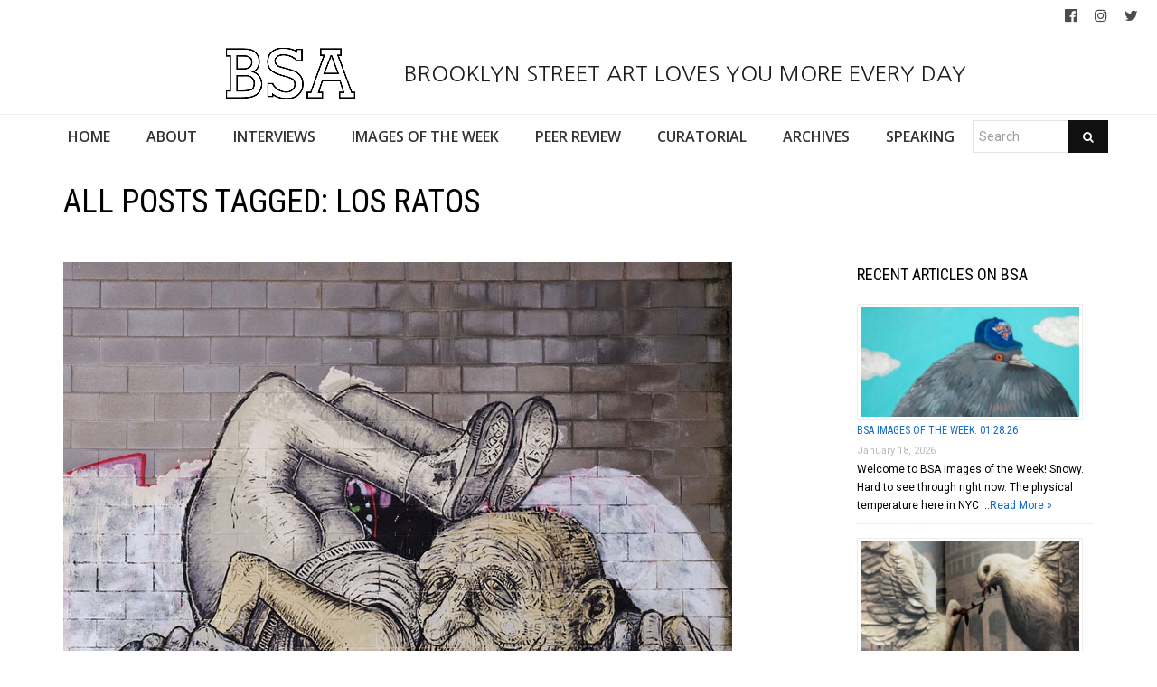

--- FILE ---
content_type: text/html; charset=UTF-8
request_url: https://www.brooklynstreetart.com/tag/los-ratos/
body_size: 20694
content:
<!DOCTYPE html>
<html lang="en-US">
    <head>
        <meta charset="UTF-8" />
        <title>Los Ratos | Brooklyn Street Art</title>
        <meta content="width=device-width, initial-scale=1.0" name="viewport">
        <link rel="pingback" href="https://www.brooklynstreetart.com/theblog/xmlrpc.php" /><meta name='robots' content='max-image-preview:large' />
	<style>img:is([sizes="auto" i], [sizes^="auto," i]) { contain-intrinsic-size: 3000px 1500px }</style>
	<link rel="alternate" type="application/rss+xml" title="Brooklyn Street Art &raquo; Feed" href="https://www.brooklynstreetart.com/feed/" />
<link rel="alternate" type="application/rss+xml" title="Brooklyn Street Art &raquo; Comments Feed" href="https://www.brooklynstreetart.com/comments/feed/" />
<link rel="alternate" type="application/rss+xml" title="Brooklyn Street Art &raquo; Los Ratos Tag Feed" href="https://www.brooklynstreetart.com/tag/los-ratos/feed/" />
<script type="text/javascript">
/* <![CDATA[ */
window._wpemojiSettings = {"baseUrl":"https:\/\/s.w.org\/images\/core\/emoji\/16.0.1\/72x72\/","ext":".png","svgUrl":"https:\/\/s.w.org\/images\/core\/emoji\/16.0.1\/svg\/","svgExt":".svg","source":{"concatemoji":"https:\/\/www.brooklynstreetart.com\/theblog\/wp-includes\/js\/wp-emoji-release.min.js?ver=6.8.3"}};
/*! This file is auto-generated */
!function(s,n){var o,i,e;function c(e){try{var t={supportTests:e,timestamp:(new Date).valueOf()};sessionStorage.setItem(o,JSON.stringify(t))}catch(e){}}function p(e,t,n){e.clearRect(0,0,e.canvas.width,e.canvas.height),e.fillText(t,0,0);var t=new Uint32Array(e.getImageData(0,0,e.canvas.width,e.canvas.height).data),a=(e.clearRect(0,0,e.canvas.width,e.canvas.height),e.fillText(n,0,0),new Uint32Array(e.getImageData(0,0,e.canvas.width,e.canvas.height).data));return t.every(function(e,t){return e===a[t]})}function u(e,t){e.clearRect(0,0,e.canvas.width,e.canvas.height),e.fillText(t,0,0);for(var n=e.getImageData(16,16,1,1),a=0;a<n.data.length;a++)if(0!==n.data[a])return!1;return!0}function f(e,t,n,a){switch(t){case"flag":return n(e,"\ud83c\udff3\ufe0f\u200d\u26a7\ufe0f","\ud83c\udff3\ufe0f\u200b\u26a7\ufe0f")?!1:!n(e,"\ud83c\udde8\ud83c\uddf6","\ud83c\udde8\u200b\ud83c\uddf6")&&!n(e,"\ud83c\udff4\udb40\udc67\udb40\udc62\udb40\udc65\udb40\udc6e\udb40\udc67\udb40\udc7f","\ud83c\udff4\u200b\udb40\udc67\u200b\udb40\udc62\u200b\udb40\udc65\u200b\udb40\udc6e\u200b\udb40\udc67\u200b\udb40\udc7f");case"emoji":return!a(e,"\ud83e\udedf")}return!1}function g(e,t,n,a){var r="undefined"!=typeof WorkerGlobalScope&&self instanceof WorkerGlobalScope?new OffscreenCanvas(300,150):s.createElement("canvas"),o=r.getContext("2d",{willReadFrequently:!0}),i=(o.textBaseline="top",o.font="600 32px Arial",{});return e.forEach(function(e){i[e]=t(o,e,n,a)}),i}function t(e){var t=s.createElement("script");t.src=e,t.defer=!0,s.head.appendChild(t)}"undefined"!=typeof Promise&&(o="wpEmojiSettingsSupports",i=["flag","emoji"],n.supports={everything:!0,everythingExceptFlag:!0},e=new Promise(function(e){s.addEventListener("DOMContentLoaded",e,{once:!0})}),new Promise(function(t){var n=function(){try{var e=JSON.parse(sessionStorage.getItem(o));if("object"==typeof e&&"number"==typeof e.timestamp&&(new Date).valueOf()<e.timestamp+604800&&"object"==typeof e.supportTests)return e.supportTests}catch(e){}return null}();if(!n){if("undefined"!=typeof Worker&&"undefined"!=typeof OffscreenCanvas&&"undefined"!=typeof URL&&URL.createObjectURL&&"undefined"!=typeof Blob)try{var e="postMessage("+g.toString()+"("+[JSON.stringify(i),f.toString(),p.toString(),u.toString()].join(",")+"));",a=new Blob([e],{type:"text/javascript"}),r=new Worker(URL.createObjectURL(a),{name:"wpTestEmojiSupports"});return void(r.onmessage=function(e){c(n=e.data),r.terminate(),t(n)})}catch(e){}c(n=g(i,f,p,u))}t(n)}).then(function(e){for(var t in e)n.supports[t]=e[t],n.supports.everything=n.supports.everything&&n.supports[t],"flag"!==t&&(n.supports.everythingExceptFlag=n.supports.everythingExceptFlag&&n.supports[t]);n.supports.everythingExceptFlag=n.supports.everythingExceptFlag&&!n.supports.flag,n.DOMReady=!1,n.readyCallback=function(){n.DOMReady=!0}}).then(function(){return e}).then(function(){var e;n.supports.everything||(n.readyCallback(),(e=n.source||{}).concatemoji?t(e.concatemoji):e.wpemoji&&e.twemoji&&(t(e.twemoji),t(e.wpemoji)))}))}((window,document),window._wpemojiSettings);
/* ]]> */
</script>
<link rel='stylesheet' id='sbi_styles-css' href='https://www.brooklynstreetart.com/theblog/wp-content/plugins/instagram-feed/css/sbi-styles.min.css?ver=6.9.1' type='text/css' media='all' />
<style id='wp-emoji-styles-inline-css' type='text/css'>

	img.wp-smiley, img.emoji {
		display: inline !important;
		border: none !important;
		box-shadow: none !important;
		height: 1em !important;
		width: 1em !important;
		margin: 0 0.07em !important;
		vertical-align: -0.1em !important;
		background: none !important;
		padding: 0 !important;
	}
</style>
<link rel='stylesheet' id='wp-block-library-css' href='https://www.brooklynstreetart.com/theblog/wp-includes/css/dist/block-library/style.min.css?ver=6.8.3' type='text/css' media='all' />
<style id='classic-theme-styles-inline-css' type='text/css'>
/*! This file is auto-generated */
.wp-block-button__link{color:#fff;background-color:#32373c;border-radius:9999px;box-shadow:none;text-decoration:none;padding:calc(.667em + 2px) calc(1.333em + 2px);font-size:1.125em}.wp-block-file__button{background:#32373c;color:#fff;text-decoration:none}
</style>
<style id='global-styles-inline-css' type='text/css'>
:root{--wp--preset--aspect-ratio--square: 1;--wp--preset--aspect-ratio--4-3: 4/3;--wp--preset--aspect-ratio--3-4: 3/4;--wp--preset--aspect-ratio--3-2: 3/2;--wp--preset--aspect-ratio--2-3: 2/3;--wp--preset--aspect-ratio--16-9: 16/9;--wp--preset--aspect-ratio--9-16: 9/16;--wp--preset--color--black: #000000;--wp--preset--color--cyan-bluish-gray: #abb8c3;--wp--preset--color--white: #ffffff;--wp--preset--color--pale-pink: #f78da7;--wp--preset--color--vivid-red: #cf2e2e;--wp--preset--color--luminous-vivid-orange: #ff6900;--wp--preset--color--luminous-vivid-amber: #fcb900;--wp--preset--color--light-green-cyan: #7bdcb5;--wp--preset--color--vivid-green-cyan: #00d084;--wp--preset--color--pale-cyan-blue: #8ed1fc;--wp--preset--color--vivid-cyan-blue: #0693e3;--wp--preset--color--vivid-purple: #9b51e0;--wp--preset--gradient--vivid-cyan-blue-to-vivid-purple: linear-gradient(135deg,rgba(6,147,227,1) 0%,rgb(155,81,224) 100%);--wp--preset--gradient--light-green-cyan-to-vivid-green-cyan: linear-gradient(135deg,rgb(122,220,180) 0%,rgb(0,208,130) 100%);--wp--preset--gradient--luminous-vivid-amber-to-luminous-vivid-orange: linear-gradient(135deg,rgba(252,185,0,1) 0%,rgba(255,105,0,1) 100%);--wp--preset--gradient--luminous-vivid-orange-to-vivid-red: linear-gradient(135deg,rgba(255,105,0,1) 0%,rgb(207,46,46) 100%);--wp--preset--gradient--very-light-gray-to-cyan-bluish-gray: linear-gradient(135deg,rgb(238,238,238) 0%,rgb(169,184,195) 100%);--wp--preset--gradient--cool-to-warm-spectrum: linear-gradient(135deg,rgb(74,234,220) 0%,rgb(151,120,209) 20%,rgb(207,42,186) 40%,rgb(238,44,130) 60%,rgb(251,105,98) 80%,rgb(254,248,76) 100%);--wp--preset--gradient--blush-light-purple: linear-gradient(135deg,rgb(255,206,236) 0%,rgb(152,150,240) 100%);--wp--preset--gradient--blush-bordeaux: linear-gradient(135deg,rgb(254,205,165) 0%,rgb(254,45,45) 50%,rgb(107,0,62) 100%);--wp--preset--gradient--luminous-dusk: linear-gradient(135deg,rgb(255,203,112) 0%,rgb(199,81,192) 50%,rgb(65,88,208) 100%);--wp--preset--gradient--pale-ocean: linear-gradient(135deg,rgb(255,245,203) 0%,rgb(182,227,212) 50%,rgb(51,167,181) 100%);--wp--preset--gradient--electric-grass: linear-gradient(135deg,rgb(202,248,128) 0%,rgb(113,206,126) 100%);--wp--preset--gradient--midnight: linear-gradient(135deg,rgb(2,3,129) 0%,rgb(40,116,252) 100%);--wp--preset--font-size--small: 13px;--wp--preset--font-size--medium: 20px;--wp--preset--font-size--large: 36px;--wp--preset--font-size--x-large: 42px;--wp--preset--spacing--20: 0.44rem;--wp--preset--spacing--30: 0.67rem;--wp--preset--spacing--40: 1rem;--wp--preset--spacing--50: 1.5rem;--wp--preset--spacing--60: 2.25rem;--wp--preset--spacing--70: 3.38rem;--wp--preset--spacing--80: 5.06rem;--wp--preset--shadow--natural: 6px 6px 9px rgba(0, 0, 0, 0.2);--wp--preset--shadow--deep: 12px 12px 50px rgba(0, 0, 0, 0.4);--wp--preset--shadow--sharp: 6px 6px 0px rgba(0, 0, 0, 0.2);--wp--preset--shadow--outlined: 6px 6px 0px -3px rgba(255, 255, 255, 1), 6px 6px rgba(0, 0, 0, 1);--wp--preset--shadow--crisp: 6px 6px 0px rgba(0, 0, 0, 1);}:where(.is-layout-flex){gap: 0.5em;}:where(.is-layout-grid){gap: 0.5em;}body .is-layout-flex{display: flex;}.is-layout-flex{flex-wrap: wrap;align-items: center;}.is-layout-flex > :is(*, div){margin: 0;}body .is-layout-grid{display: grid;}.is-layout-grid > :is(*, div){margin: 0;}:where(.wp-block-columns.is-layout-flex){gap: 2em;}:where(.wp-block-columns.is-layout-grid){gap: 2em;}:where(.wp-block-post-template.is-layout-flex){gap: 1.25em;}:where(.wp-block-post-template.is-layout-grid){gap: 1.25em;}.has-black-color{color: var(--wp--preset--color--black) !important;}.has-cyan-bluish-gray-color{color: var(--wp--preset--color--cyan-bluish-gray) !important;}.has-white-color{color: var(--wp--preset--color--white) !important;}.has-pale-pink-color{color: var(--wp--preset--color--pale-pink) !important;}.has-vivid-red-color{color: var(--wp--preset--color--vivid-red) !important;}.has-luminous-vivid-orange-color{color: var(--wp--preset--color--luminous-vivid-orange) !important;}.has-luminous-vivid-amber-color{color: var(--wp--preset--color--luminous-vivid-amber) !important;}.has-light-green-cyan-color{color: var(--wp--preset--color--light-green-cyan) !important;}.has-vivid-green-cyan-color{color: var(--wp--preset--color--vivid-green-cyan) !important;}.has-pale-cyan-blue-color{color: var(--wp--preset--color--pale-cyan-blue) !important;}.has-vivid-cyan-blue-color{color: var(--wp--preset--color--vivid-cyan-blue) !important;}.has-vivid-purple-color{color: var(--wp--preset--color--vivid-purple) !important;}.has-black-background-color{background-color: var(--wp--preset--color--black) !important;}.has-cyan-bluish-gray-background-color{background-color: var(--wp--preset--color--cyan-bluish-gray) !important;}.has-white-background-color{background-color: var(--wp--preset--color--white) !important;}.has-pale-pink-background-color{background-color: var(--wp--preset--color--pale-pink) !important;}.has-vivid-red-background-color{background-color: var(--wp--preset--color--vivid-red) !important;}.has-luminous-vivid-orange-background-color{background-color: var(--wp--preset--color--luminous-vivid-orange) !important;}.has-luminous-vivid-amber-background-color{background-color: var(--wp--preset--color--luminous-vivid-amber) !important;}.has-light-green-cyan-background-color{background-color: var(--wp--preset--color--light-green-cyan) !important;}.has-vivid-green-cyan-background-color{background-color: var(--wp--preset--color--vivid-green-cyan) !important;}.has-pale-cyan-blue-background-color{background-color: var(--wp--preset--color--pale-cyan-blue) !important;}.has-vivid-cyan-blue-background-color{background-color: var(--wp--preset--color--vivid-cyan-blue) !important;}.has-vivid-purple-background-color{background-color: var(--wp--preset--color--vivid-purple) !important;}.has-black-border-color{border-color: var(--wp--preset--color--black) !important;}.has-cyan-bluish-gray-border-color{border-color: var(--wp--preset--color--cyan-bluish-gray) !important;}.has-white-border-color{border-color: var(--wp--preset--color--white) !important;}.has-pale-pink-border-color{border-color: var(--wp--preset--color--pale-pink) !important;}.has-vivid-red-border-color{border-color: var(--wp--preset--color--vivid-red) !important;}.has-luminous-vivid-orange-border-color{border-color: var(--wp--preset--color--luminous-vivid-orange) !important;}.has-luminous-vivid-amber-border-color{border-color: var(--wp--preset--color--luminous-vivid-amber) !important;}.has-light-green-cyan-border-color{border-color: var(--wp--preset--color--light-green-cyan) !important;}.has-vivid-green-cyan-border-color{border-color: var(--wp--preset--color--vivid-green-cyan) !important;}.has-pale-cyan-blue-border-color{border-color: var(--wp--preset--color--pale-cyan-blue) !important;}.has-vivid-cyan-blue-border-color{border-color: var(--wp--preset--color--vivid-cyan-blue) !important;}.has-vivid-purple-border-color{border-color: var(--wp--preset--color--vivid-purple) !important;}.has-vivid-cyan-blue-to-vivid-purple-gradient-background{background: var(--wp--preset--gradient--vivid-cyan-blue-to-vivid-purple) !important;}.has-light-green-cyan-to-vivid-green-cyan-gradient-background{background: var(--wp--preset--gradient--light-green-cyan-to-vivid-green-cyan) !important;}.has-luminous-vivid-amber-to-luminous-vivid-orange-gradient-background{background: var(--wp--preset--gradient--luminous-vivid-amber-to-luminous-vivid-orange) !important;}.has-luminous-vivid-orange-to-vivid-red-gradient-background{background: var(--wp--preset--gradient--luminous-vivid-orange-to-vivid-red) !important;}.has-very-light-gray-to-cyan-bluish-gray-gradient-background{background: var(--wp--preset--gradient--very-light-gray-to-cyan-bluish-gray) !important;}.has-cool-to-warm-spectrum-gradient-background{background: var(--wp--preset--gradient--cool-to-warm-spectrum) !important;}.has-blush-light-purple-gradient-background{background: var(--wp--preset--gradient--blush-light-purple) !important;}.has-blush-bordeaux-gradient-background{background: var(--wp--preset--gradient--blush-bordeaux) !important;}.has-luminous-dusk-gradient-background{background: var(--wp--preset--gradient--luminous-dusk) !important;}.has-pale-ocean-gradient-background{background: var(--wp--preset--gradient--pale-ocean) !important;}.has-electric-grass-gradient-background{background: var(--wp--preset--gradient--electric-grass) !important;}.has-midnight-gradient-background{background: var(--wp--preset--gradient--midnight) !important;}.has-small-font-size{font-size: var(--wp--preset--font-size--small) !important;}.has-medium-font-size{font-size: var(--wp--preset--font-size--medium) !important;}.has-large-font-size{font-size: var(--wp--preset--font-size--large) !important;}.has-x-large-font-size{font-size: var(--wp--preset--font-size--x-large) !important;}
:where(.wp-block-post-template.is-layout-flex){gap: 1.25em;}:where(.wp-block-post-template.is-layout-grid){gap: 1.25em;}
:where(.wp-block-columns.is-layout-flex){gap: 2em;}:where(.wp-block-columns.is-layout-grid){gap: 2em;}
:root :where(.wp-block-pullquote){font-size: 1.5em;line-height: 1.6;}
</style>
<link rel='stylesheet' id='caxton-front-css' href='https://www.brooklynstreetart.com/theblog/wp-content/plugins/caxton/assets/front.css?ver=1.30.0' type='text/css' media='all' />
<link rel='stylesheet' id='wppopups-base-css' href='https://www.brooklynstreetart.com/theblog/wp-content/plugins/wp-popups-lite/src/assets/css/wppopups-base.css?ver=2.2.0.3' type='text/css' media='all' />
<link rel='stylesheet' id='parent-style-css' href='https://www.brooklynstreetart.com/theblog/wp-content/themes/lambda-child/style.css?ver=6.8.3' type='text/css' media='all' />
<link rel='stylesheet' id='lambda-bootstrap-css' href='https://www.brooklynstreetart.com/theblog/wp-content/themes/lambda/assets/css/bootstrap.min.css?ver=6.8.3' type='text/css' media='all' />
<link rel='stylesheet' id='mediaelement-css' href='https://www.brooklynstreetart.com/theblog/wp-includes/js/mediaelement/mediaelementplayer-legacy.min.css?ver=4.2.17' type='text/css' media='all' />
<link rel='stylesheet' id='wp-mediaelement-css' href='https://www.brooklynstreetart.com/theblog/wp-includes/js/mediaelement/wp-mediaelement.min.css?ver=6.8.3' type='text/css' media='all' />
<link rel='stylesheet' id='lambda-theme-css' href='https://www.brooklynstreetart.com/theblog/wp-content/themes/lambda/assets/css/theme.min.css?ver=6.8.3' type='text/css' media='all' />
<link rel='stylesheet' id='lambda-vc-frontend-css' href='https://www.brooklynstreetart.com/theblog/wp-content/themes/lambda/inc/assets/stylesheets/visual-composer/vc-frontend.css?ver=6.8.3' type='text/css' media='all' />
<link rel='stylesheet' id='lambda-theme-stack-css' href='https://www.brooklynstreetart.com/theblog/wp-content/uploads/lambda/stack-113021.css?ver=6.8.3' type='text/css' media='all' />
<link rel='stylesheet' id='recent-posts-widget-with-thumbnails-public-style-css' href='https://www.brooklynstreetart.com/theblog/wp-content/plugins/recent-posts-widget-with-thumbnails/public.css?ver=7.1.1' type='text/css' media='all' />
<!--n2css--><!--n2js--><script type="text/javascript" src="https://www.brooklynstreetart.com/theblog/wp-includes/js/jquery/jquery.min.js?ver=3.7.1" id="jquery-core-js"></script>
<script type="text/javascript" src="https://www.brooklynstreetart.com/theblog/wp-includes/js/jquery/jquery-migrate.min.js?ver=3.4.1" id="jquery-migrate-js"></script>
<script type="text/javascript" src="https://www.brooklynstreetart.com/theblog/wp-content/themes/lambda-child/js/extended.js?ver=1.0" id="extended-functions-js"></script>
<script type="text/javascript" src="https://www.brooklynstreetart.com/theblog/wp-content/plugins/related-posts-thumbnails/assets/js/front.min.js?ver=4.3.1" id="rpt_front_style-js"></script>
<script type="text/javascript" src="https://www.brooklynstreetart.com/theblog/wp-content/plugins/related-posts-thumbnails/assets/js/lazy-load.js?ver=4.3.1" id="rpt-lazy-load-js"></script>
<link rel="https://api.w.org/" href="https://www.brooklynstreetart.com/wp-json/" /><link rel="alternate" title="JSON" type="application/json" href="https://www.brooklynstreetart.com/wp-json/wp/v2/tags/23268" /><link rel="EditURI" type="application/rsd+xml" title="RSD" href="https://www.brooklynstreetart.com/theblog/xmlrpc.php?rsd" />
<meta name="generator" content="WordPress 6.8.3" />
        <style>
            #related_posts_thumbnails li {
                border-right: 1px solid #dddddd;
                background-color: #ffffff            }

            #related_posts_thumbnails li:hover {
                background-color: #eeeeee;
            }

            .relpost_content {
                font-size: 18px;
                color: #333333;
            }

            .relpost-block-single {
                background-color: #ffffff;
                border-right: 1px solid #dddddd;
                border-left: 1px solid #dddddd;
                margin-right: -1px;
            }

            .relpost-block-single:hover {
                background-color: #eeeeee;
            }
        </style>

        <style type="text/css" id="spu-css-180615" class="spu-css">		#spu-bg-180615 {
			background-color: rgba(115, 86, 86, 0.33);
		}

		#spu-180615 .spu-close {
			font-size: 40px;
			color: rgb(255, 255, 255);
			text-shadow: 0 1px 0 #000;
		}

		#spu-180615 .spu-close:hover {
			color: #000;
		}

		#spu-180615 {
			background-color: rgb(31, 146, 218);
			max-width: 350px;
			border-radius: 0px;
			
					height: auto;
					box-shadow:  0px 0px 0px 0px rgb(25, 85, 234);
				}

		#spu-180615 .spu-container {
					border: 3px solid;
			border-color: rgb(251, 253, 255);
			border-radius: 0px;
			margin: 15px;
					padding: 10px;
			height: calc(100% - 30px);
		}
		.wpforms-field-label, .wpforms-field-sublabel {color: white !important;}						</style>
		<link rel="icon" href="https://www.brooklynstreetart.com/theblog/wp-content/uploads/2018/11/cropped-BSA-LOGO-BLACK-2013-512-square-no-url-32x32.jpg" sizes="32x32" />
<link rel="icon" href="https://www.brooklynstreetart.com/theblog/wp-content/uploads/2018/11/cropped-BSA-LOGO-BLACK-2013-512-square-no-url-192x192.jpg" sizes="192x192" />
<link rel="apple-touch-icon" href="https://www.brooklynstreetart.com/theblog/wp-content/uploads/2018/11/cropped-BSA-LOGO-BLACK-2013-512-square-no-url-180x180.jpg" />
<meta name="msapplication-TileImage" content="https://www.brooklynstreetart.com/theblog/wp-content/uploads/2018/11/cropped-BSA-LOGO-BLACK-2013-512-square-no-url-270x270.jpg" />
<link href="//fonts.googleapis.com/css?family=Roboto:400%7CRoboto+Condensed:700,400%7CNanum+Gothic%7COpen+Sans:600&amp;subset=latin,latin,latin,latin" rel="stylesheet" type="text/css">    </head>
    <body class="archive tag tag-los-ratos tag-23268 wp-theme-lambda wp-child-theme-lambda-child pace-on pace-minimal">
        <div class="pace-overlay"></div>
        <div class="top-bar ">
    <div class="container-fullwidth">
        <div class="top top-left">
                    </div>
        <div class="top top-right">
            <div id="oxywidgetsocial-2" class="sidebar-widget text-right small-screen-center widget_social"><ul class="unstyled inline social-icons social-simple social-normal"><li><a target="_blank" data-iconcolor="#3b9999" href="https://www.facebook.com/BrooklynStreetArtFanPage/"><i class="fa fa-facebook-official"></i></a></li><li><a target="_blank" data-iconcolor="#634d40" href="https://www.instagram.com/bkstreetart/"><i class="fa fa-instagram"></i></a></li><li><a target="_blank" data-iconcolor="#00acee" href="https://twitter.com/bkstreetart"><i class="fa fa-twitter"></i></a></li></ul></div>        </div>
    </div>
</div>
<div id="masthead" class="menu navbar navbar-static-top header-logo-center-menu-below oxy-mega-menu navbar-not-sticky navbar-mobile-stuck text-none" role="banner">
    <div class="logo-navbar container-logo">
        <div class="container-fullwidth">
            <div class="navbar-header">
                <button type="button" class="navbar-toggle collapsed" data-toggle="collapse" data-target=".main-navbar">
                    <span class="icon-bar"></span>
                    <span class="icon-bar"></span>
                    <span class="icon-bar"></span>
                </button>
                <a href="https://www.brooklynstreetart.com" class="navbar-brand">
            <img src="https://www.brooklynstreetart.com/theblog/wp-content/uploads/2019/01/BSA-LOGO-BLACK-OUTLINES-NO-URL-centered-within-margin-frame-2019.jpg" alt="Brooklyn Street Art">
         BROOKLYN STREET ART LOVES YOU MORE EVERY DAY</a>
                <div class="logo-sidebar">
                                    </div>
            </div>
        </div>
    </div>
    <div class="container-fullwidth">
        <div class="nav-container clearfix">
            <nav class="collapse navbar-collapse main-navbar" role="navigation">
                <div class="menu-container"><ul id="menu-main-navigation" class="nav navbar-nav"><li id="menu-item-113038" class="menu-item menu-item-type-post_type menu-item-object-page menu-item-home menu-item-113038"><a href="https://www.brooklynstreetart.com/">HOME</a></li>
<li id="menu-item-113216" class="menu-item menu-item-type-post_type menu-item-object-page menu-item-113216"><a href="https://www.brooklynstreetart.com/new-about-bsa/">ABOUT</a></li>
<li id="menu-item-113050" class="menu-item menu-item-type-post_type menu-item-object-page menu-item-113050"><a href="https://www.brooklynstreetart.com/interviews/">INTERVIEWS</a></li>
<li id="menu-item-113114" class="menu-item menu-item-type-post_type menu-item-object-page menu-item-113114"><a href="https://www.brooklynstreetart.com/bsa-images-of-the-week/">IMAGES OF THE WEEK</a></li>
<li id="menu-item-113217" class="menu-item menu-item-type-post_type menu-item-object-page menu-item-113217"><a href="https://www.brooklynstreetart.com/peer-review/">PEER REVIEW</a></li>
<li id="menu-item-113325" class="menu-item menu-item-type-post_type menu-item-object-page menu-item-113325"><a href="https://www.brooklynstreetart.com/curatorial/">CURATORIAL</a></li>
<li id="menu-item-113329" class="menu-item menu-item-type-post_type menu-item-object-page menu-item-113329"><a href="https://www.brooklynstreetart.com/archives/">ARCHIVES</a></li>
<li id="menu-item-113323" class="menu-item menu-item-type-post_type menu-item-object-page menu-item-113323"><a href="https://www.brooklynstreetart.com/lectures-panels-multimedia/">SPEAKING</a></li>
<li><form role="search" method="get" id="searchform" action="https://www.brooklynstreetart.com/"><div class="input-group"><input type="text" value="" name="s" id="s" class="form-control" placeholder="Search"/><span class="input-group-btn"><button class="btn btn-primary" type="submit" id="searchsubmit" value="Search"><i class="fa fa-search"></i></button></span></div></form></li></ul></div><div class="menu-sidebar">
    </div>
            </nav>
        </div>
    </div>
</div>        <div id="content" role="main"><section class="section  text-normal section-text-no-shadow section-inner-no-shadow section-normal section-opaque" >
    
    <div class="background-overlay grid-overlay-0 " style="background-color: rgba(0,0,0,0);"></div>

    <div class="container container-vertical-default">
        <div class="row vertical-default">
            <header class="blog-header small-screen-center text-normal col-md-12">
    <h1 class="text-left  element-top-20 element-bottom-20 text-normal normal default" data-os-animation="none" data-os-animation-delay="0s" >
    All posts tagged: Los Ratos</h1>    
</header>
        </div>
    </div>
</section><section class="section">
    <div class="container">
        <div class="row element-top-20 element-bottom-20">
            <div class="col-md-9 blog-list-layout-normal">
                <article id="post-104994" class="post-104994 post type-post status-publish format-standard has-post-thumbnail hentry category-artists tag-aryz tag-baladona tag-brooklyn-street-art tag-cinta-vidal tag-fer-alcala tag-granollers tag-gurtel tag-h101 tag-ivan-floro tag-jaime-rojo tag-japon tag-kikx tag-los-ratos tag-mohamed-lghacham tag-nico-barrios tag-peeta tag-roc-blackblock tag-rostro tag-san tag-sixe-paredes tag-spain tag-spogo tag-steven-p-harrington tag-treze tag-velvet tag-vlok tag-zoer">
    
            <div class="post-media">
            <div class="figure fade-in text-center figcaption-middle">
                        <img width="740" height="546" src="https://www.brooklynstreetart.com/theblog/wp-content/uploads/2018/01/brooklyn-street-art-Atist-unknown-fer-alcala-granollers-spain-2017-web.jpg" class="attachment-full size-full wp-post-image" alt="The Weeknd: Fer Alcala in Cardedeu, Granollers and Baladona, Catalunya, Spain." decoding="async" fetchpriority="high" srcset="https://www.brooklynstreetart.com/theblog/wp-content/uploads/2018/01/brooklyn-street-art-Atist-unknown-fer-alcala-granollers-spain-2017-web.jpg 740w, https://www.brooklynstreetart.com/theblog/wp-content/uploads/2018/01/brooklyn-street-art-Atist-unknown-fer-alcala-granollers-spain-2017-web-600x443.jpg 600w" sizes="(max-width: 740px) 100vw, 740px" />            </div>
        </div>
    
            <header class="post-head small-screen-center">
            <h2 class="post-title">
            <a href="https://www.brooklynstreetart.com/2018/01/04/the-weeknd-fer-alcala-in-cardedeu-granollers-and-baladona-catalunya-spain/" title="Permalink to The Weeknd: Fer Alcala in Cardedeu, Granollers and Baladona, Catalunya, Spain." rel="bookmark">
                The Weeknd: Fer Alcala in Cardedeu, Granollers and Baladona, Catalunya, Spain.            </a>
                    </h2>
    
            <div class="post-details">
    <span class="post-date">
        <i class="icon-clock"></i>
        January 4, 2018    </span>
    <span class="post-category">
        <i class="icon-clipboard"></i>
        <a href="https://www.brooklynstreetart.com/category/artists/" rel="tag">Artists</a>    </span>
</div>    </header>    
    <div class="post-body">
        <h4><em>Today we take a random walk around some of the most interesting street art in the metropolitan area of Barcelona with photographer and fervent observer of the scene, Fer Alcala, who shares with BSA readers about his own participation in the scene as a documentarian and vibrant part of the street ecosystem. An insatiable chaser of Street Art and murals, Fer doesn’t let a recent back operation keep him down for long and soon you are off discovering more in Granollers, Cardedeu, and who knows where else!</em></h4>
<hr />
<h4><em>– by Fer Alcala</em></h4>
<p>2017 was a weird year for me. It’s been more than 6 months that I’m trying to learn how to live in pain as I have a problem in my backbone which is healing as a Work In Process (WIP). At the same time, I’ve had the chance of collaborating with lots of artists, taking part in very interesting projects and shooting tons of photos. However it has not always been easy for me to find the motivation and the energy to go out there and hit the streets.</p>
<p><img decoding="async" class="alignnone size-full wp-image-105005" src="http://www.brooklynstreetart.com/theblog/wp-content/uploads/2018/01/brooklyn-street-art-roc-blackblock-fer-alcala-granollers-spain-2017-web.jpg" alt="" width="740" height="993" srcset="https://www.brooklynstreetart.com/theblog/wp-content/uploads/2018/01/brooklyn-street-art-roc-blackblock-fer-alcala-granollers-spain-2017-web.jpg 740w, https://www.brooklynstreetart.com/theblog/wp-content/uploads/2018/01/brooklyn-street-art-roc-blackblock-fer-alcala-granollers-spain-2017-web-600x805.jpg 600w" sizes="(max-width: 740px) 100vw, 740px" /></p>
<h4>Roc Blackblock. Granollers, Spain. December 2017. (photo © Fer Alcalá)</h4>
<p>Apart from all this, you know how it works; There’s that spark, that unavoidable feeling that pushes you to do what you love to do despite everything else. So, this is what happened to me some weeks ago while being alone at home: I HAD to go for a walk, yes or yes. So, I did.</p>
<p>I had the need to go to Badalona and check some of the latest pieces of Spogo out. <a href="http://www.brooklynstreetart.com/theblog/2017/10/26/spogo-for-parees-fest-2017-in-north-of-spain/">Spogo’s work is familiar to the BSA readers</a>:  One of the finest abstract artists in the country, Spogo opens walls in his hometown and gives the chance to other artists to paint in his playground, developing a homeland legacy that is appreciated by neighbors, pedestrians and fellow artists. In these times when street art and gentrification are becoming almost synonymous, Spogo’s personal effort contributes to beautify the city through collabs with Elbi Elem, Tayone, Ángel Toren, Lost Optics, Kazzius or Nico Barrios &amp; Toni Cuatrero.</p>
</p>
<p><img decoding="async" class="alignnone size-full wp-image-104996" src="http://www.brooklynstreetart.com/theblog/wp-content/uploads/2018/01/brooklyn-street-art-Aryz_Gurtel_fer-alcala-granolles-2107-web.jpg" alt="" width="740" height="417" srcset="https://www.brooklynstreetart.com/theblog/wp-content/uploads/2018/01/brooklyn-street-art-Aryz_Gurtel_fer-alcala-granolles-2107-web.jpg 740w, https://www.brooklynstreetart.com/theblog/wp-content/uploads/2018/01/brooklyn-street-art-Aryz_Gurtel_fer-alcala-granolles-2107-web-600x338.jpg 600w" sizes="(max-width: 740px) 100vw, 740px" /></p>
<h4>Aryz . Gurtel. Ofidirect/Cardedeu, Spain. December 2017. (photo © Fer Alcalá)</h4>
<p>In the meanwhile, it’s nice to find a big wall by H101 by chance, almost feeling it as a tribute to the defunct Sixe wall in the opposite side of the highway which was replaced by some useless gardening ad. It was also a great pleasure to find ‘Inocente II’, the great mural by Mohamed Lghacham and Iván Floro, two friends that hadn’t painted together in 6 years and whose figurative skills are reaching mastership levels.</p>
<p>So, in order to keep on feeding my hunger for art, I decided to visit the always interesting city of Granollers with about 60,000 inhabitants which is 40 minutes away from Barcelona by train, after seeing online what Velvet and Zoer had created for ‘<em>Murs que parlen</em> (Walls that speak)’. <em>Murs que parlen</em> is a project promoted by Granollers’ town hall, a project which they say is seeking to give life and color to some medium and large scale walls of the city. The result of the work of the French artistic duo, who were advised by Aryz on the occasion, is one of my personal faves in Catalunya this year.</p>
<p><img loading="lazy" decoding="async" class="alignnone size-full wp-image-105019" src="http://www.brooklynstreetart.com/theblog/wp-content/uploads/2018/01/brooklyn-street-art-Aryz-san-zoer-fer-alcala-granollers-spain-2017-web-1.jpg" alt="" width="740" height="359" srcset="https://www.brooklynstreetart.com/theblog/wp-content/uploads/2018/01/brooklyn-street-art-Aryz-san-zoer-fer-alcala-granollers-spain-2017-web-1.jpg 740w, https://www.brooklynstreetart.com/theblog/wp-content/uploads/2018/01/brooklyn-street-art-Aryz-san-zoer-fer-alcala-granollers-spain-2017-web-1-600x291.jpg 600w" sizes="auto, (max-width: 740px) 100vw, 740px" /></p>
<h4>Aryz . San . Zoer. Granollers, Spain. December 2017. (photo © Fer Alcalá)</h4>
<p>I love how Zoer has explained the whole process in his IG account:</p>
<h3 style="padding-left: 30px;">‘One month ago, Velvet and me started painting this mural in Granollers / Catalunya. Relating an artistic action to its close environment and context is a big question as: Does the mural/ public space/ art have to make a clear connection with its time or to a special meaning? The population of Catalunya expressed recently its will of autonomy and most generally the possibility of reorganizing the society around a strong regional and cultural defense. As foreigners, we can only watch and interpret the information from a certain distance.</p>
<h3 style="padding-left: 30px;">The Can Bassa district in Granollers is a very quiet district, let’s say mostly Castillan, or inhabited by people from all of the country. We were invited to take a look at the academic system here, by giving a class to young art students and by visiting the primary school though the high school. The focus is set on the personal development and awakening in creative fields, developing an atmosphere of exchange and curiosity.</p>
<p><img loading="lazy" decoding="async" class="alignnone size-full wp-image-105021" src="http://www.brooklynstreetart.com/theblog/wp-content/uploads/2018/01/brooklyn-street-art-Aryz-san-zoer-fer-alcala-granollers-spain-2017-web-3.jpg" alt="" width="740" height="526" srcset="https://www.brooklynstreetart.com/theblog/wp-content/uploads/2018/01/brooklyn-street-art-Aryz-san-zoer-fer-alcala-granollers-spain-2017-web-3.jpg 740w, https://www.brooklynstreetart.com/theblog/wp-content/uploads/2018/01/brooklyn-street-art-Aryz-san-zoer-fer-alcala-granollers-spain-2017-web-3-600x426.jpg 600w" sizes="auto, (max-width: 740px) 100vw, 740px" /></p>
<h4>Aryz . San . Zoer. Granollers, Spain. December 2017. (photo © Fer Alcalá)</h4>
<h3 style="padding-left: 30px;">In a dance class, where children were training, we found dozens of drum sticks in a blue plastic basin. Besides that we had the chance to meet Toni Cumella and to visit his splendid ceramic factory. Their ceramics are designed for architecture mainly, where a million single pieces can shape an ensemble, become a pattern, a second skin to a concrete structure.</p>
<h3 style="padding-left: 30px;">Well known for having designed this sophisticated ceiling ceramic map for the Santa Caterina market in Barcelona, they worked as well with Renzo Piano on the Centro Botin, creating a sensational floating pattern from thousands of ceramic disks modeling the facade and reflecting the light. During the inauguration, musicians were playing percussion using the ceramic facade as a giant drum with thousands of pads’.</p>
<p><img loading="lazy" decoding="async" class="alignnone size-full wp-image-105020" src="http://www.brooklynstreetart.com/theblog/wp-content/uploads/2018/01/brooklyn-street-art-Aryz-san-zoer-fer-alcala-granollers-spain-2017-web-2.jpg" alt="" width="740" height="510" srcset="https://www.brooklynstreetart.com/theblog/wp-content/uploads/2018/01/brooklyn-street-art-Aryz-san-zoer-fer-alcala-granollers-spain-2017-web-2.jpg 740w, https://www.brooklynstreetart.com/theblog/wp-content/uploads/2018/01/brooklyn-street-art-Aryz-san-zoer-fer-alcala-granollers-spain-2017-web-2-600x414.jpg 600w" sizes="auto, (max-width: 740px) 100vw, 740px" /></p>
<h4>Aryz . San . Zoer. Granollers, Spain. December 2017. (photo © Fer Alcalá)</h4>
</p>
<p>It’s great to see how interacting with the locals and taking into account the neighbors’ participation is becoming so important and giving meaning to the artist’s work, even becoming a norm in several projects all over the world.</p>
<p>My next stop was another <em>Murs que parlen</em> wall. It’s strange because almost no one out there has taken pics of this colossal Sixe Paredes piece. I tried to shoot it from the courtyard of the school, but the place was closed and nobody was working that day. To know more about this beautiful work, please check this nice documentary that <a href="https://www.sixeparedes.com/documental-imagina-una-paret/">a local TV filmed for the occasion</a>.</p>
<p><img loading="lazy" decoding="async" class="alignnone size-full wp-image-105006" src="http://www.brooklynstreetart.com/theblog/wp-content/uploads/2018/01/brooklyn-street-art-sixe-paredes-fer-alcala-granollers-spain-2017-web.jpg" alt="" width="740" height="821" srcset="https://www.brooklynstreetart.com/theblog/wp-content/uploads/2018/01/brooklyn-street-art-sixe-paredes-fer-alcala-granollers-spain-2017-web.jpg 740w, https://www.brooklynstreetart.com/theblog/wp-content/uploads/2018/01/brooklyn-street-art-sixe-paredes-fer-alcala-granollers-spain-2017-web-600x666.jpg 600w" sizes="auto, (max-width: 740px) 100vw, 740px" /></p>
<h4>Sixe Paredes. Granollers, Spain. December 2017. (photo © Fer Alcalá)</h4>
<p>It has been approximately four years since I had the chance to visit <a href="http://rocaumbert.com/">Roca Umbert</a>. This cultural facility keeps some almost hidden gems by Aryz, Zoer, and Daniel Muñoz ‘SAN’ and Roc Blackblock, among others. Born as a tribute to Ferrer i Guardia and the modern school, with 250 students taking part in the process, this is what Roc said about it on his FB page at that time: ‘We arrived to the conclusion that education, knowledge and wisdom are the real superpowers that allow us to face all the challenges with success’.</p>
<p>One of the things that I love about Granollers is that it has everything: big walls, random ones all over the city, abandoned factories…and the ditch. Home of a superb, but now buffed old smoking bird by <a href="https://www.instagram.com/p/nljSNOBGSO/?hl=es&amp;taken-by=feralcala">Aryz</a>, this never ending urban canvas offers tons of great art by some of the biggest and more interesting names in da house: Aryz, Rostro, Cinta Vidal and Peeta, Japon, Treze … this list could go on forever, so here you have an small selection of what you can find down there. And, please, be careful if you decide to cross the river.</p>
</p>
<p><img loading="lazy" decoding="async" class="alignnone size-full wp-image-105010" src="http://www.brooklynstreetart.com/theblog/wp-content/uploads/2018/01/brooklyn-street-art-velvet-fer-alcala-granollers-spain-2017-web-1.jpg" alt="" width="740" height="342" srcset="https://www.brooklynstreetart.com/theblog/wp-content/uploads/2018/01/brooklyn-street-art-velvet-fer-alcala-granollers-spain-2017-web-1.jpg 740w, https://www.brooklynstreetart.com/theblog/wp-content/uploads/2018/01/brooklyn-street-art-velvet-fer-alcala-granollers-spain-2017-web-1-600x277.jpg 600w" sizes="auto, (max-width: 740px) 100vw, 740px" /></p>
<h4>Velvet. Ofidirect/Cardedeu, Spain. December 2017. (photo © Fer Alcalá)</h4>
<p>As I was on fire, I decided to take the train and go to Cardedeu. This almost 13 km2 village is a creative gold mine. Aryz’s and Cinta Vidal’s homeplace, Cardedeu’s outskirts gives shelter to one of the most admired abandoned factories in the biz: Ofidirect. I’ve been here several times with lots of different friends, artists and colleagues and everybody loves the place.</p>
<p>It was the first time that I was there alone and I have to say that I was almost overwhelmed by the silence and the majesty of this concrete and brick space. Being some kind of a private playground for the <a href="https://www.fatcap.com/crew/mm.html">MixedMedia Crew </a>and other artists and graffiti writers, Ofidirect is still alive preserving its urban decay beauty and charm. It was funny for me to see how Zoer, Velvet and Aryz had got some fun in there apart from the big Wall in Granollers.</p>
</p>
<p><img loading="lazy" decoding="async" class="alignnone size-full wp-image-105011" src="http://www.brooklynstreetart.com/theblog/wp-content/uploads/2018/01/brooklyn-street-art-zoer-fer-alcala-granollers-spain-2017-web.jpg" alt="" width="740" height="358" srcset="https://www.brooklynstreetart.com/theblog/wp-content/uploads/2018/01/brooklyn-street-art-zoer-fer-alcala-granollers-spain-2017-web.jpg 740w, https://www.brooklynstreetart.com/theblog/wp-content/uploads/2018/01/brooklyn-street-art-zoer-fer-alcala-granollers-spain-2017-web-600x290.jpg 600w" sizes="auto, (max-width: 740px) 100vw, 740px" /></p>
<h4>Zoer. Ofidirect/Cardedeu, Spain. December 2017. (photo © Fer Alcalá)</h4>
<p>After a 40 minutes walk to go back to Cardedeu, some beer, and a train and back to Barcelona, I was at home editing pics and speaking with friend artist @elbielem. She asks me about an Aryz mural in Cardedeu. ??? I had no clue about what she was talking and Aryz painting in his hometown on kind of a big wall? He’s one of my favorite artists and I had been there for hours and I haven’t got any f*cking idea about it? Well: sh*t happens. Best street art hunter (hate this title…) ever.</p>
<p>I went back to Cardedeu the next day very soon in the morning, but that, my friends, <a href="http://www.brooklynstreetart.com/theblog/2018/01/03/aryz-says-adios-to-2017-in-his-hometown-of-cardedeu-spain/">is a different story</a>…</p>
<p><img loading="lazy" decoding="async" class="alignnone size-full wp-image-104998" src="http://www.brooklynstreetart.com/theblog/wp-content/uploads/2018/01/brooklyn-street-art-Aryz-velvet-zoer-fer-alcala-granollers-spain-2017-web.jpg" alt="" width="740" height="442" srcset="https://www.brooklynstreetart.com/theblog/wp-content/uploads/2018/01/brooklyn-street-art-Aryz-velvet-zoer-fer-alcala-granollers-spain-2017-web.jpg 740w, https://www.brooklynstreetart.com/theblog/wp-content/uploads/2018/01/brooklyn-street-art-Aryz-velvet-zoer-fer-alcala-granollers-spain-2017-web-600x358.jpg 600w" sizes="auto, (max-width: 740px) 100vw, 740px" /></p>
<h4>Velvet . Aryz . Gurtel . Zoer. Ofidirect/Cardedeu, Spain. December 2017. (photo © Fer Alcalá)</h4>
<p><img loading="lazy" decoding="async" class="alignnone size-full wp-image-105009" src="http://www.brooklynstreetart.com/theblog/wp-content/uploads/2018/01/brooklyn-street-art-treze-fer-alcala-granollers-spain-2017-web.jpg" alt="" width="740" height="416" srcset="https://www.brooklynstreetart.com/theblog/wp-content/uploads/2018/01/brooklyn-street-art-treze-fer-alcala-granollers-spain-2017-web.jpg 740w, https://www.brooklynstreetart.com/theblog/wp-content/uploads/2018/01/brooklyn-street-art-treze-fer-alcala-granollers-spain-2017-web-600x337.jpg 600w" sizes="auto, (max-width: 740px) 100vw, 740px" /></p>
<h4>Treze. Ofidirect/Cardedeu, Spain. December 2017. (photo © Fer Alcalá)</h4>
<p><img loading="lazy" decoding="async" class="alignnone size-full wp-image-105003" src="http://www.brooklynstreetart.com/theblog/wp-content/uploads/2018/01/brooklyn-street-art-los-ratos-fer-alcala-granollers-spain-2017-web.jpg" alt="" width="740" height="380" srcset="https://www.brooklynstreetart.com/theblog/wp-content/uploads/2018/01/brooklyn-street-art-los-ratos-fer-alcala-granollers-spain-2017-web.jpg 740w, https://www.brooklynstreetart.com/theblog/wp-content/uploads/2018/01/brooklyn-street-art-los-ratos-fer-alcala-granollers-spain-2017-web-600x308.jpg 600w" sizes="auto, (max-width: 740px) 100vw, 740px" /></p>
<h4>Los Ratos. Ofidirect/Cardedeu, Spain. December 2017. (photo © Fer Alcalá)</h4>
<p><img loading="lazy" decoding="async" class="alignnone size-full wp-image-104999" src="http://www.brooklynstreetart.com/theblog/wp-content/uploads/2018/01/brooklyn-street-art-Atist-unknown-fer-alcala-granollers-spain-2017-web.jpg" alt="" width="740" height="546" srcset="https://www.brooklynstreetart.com/theblog/wp-content/uploads/2018/01/brooklyn-street-art-Atist-unknown-fer-alcala-granollers-spain-2017-web.jpg 740w, https://www.brooklynstreetart.com/theblog/wp-content/uploads/2018/01/brooklyn-street-art-Atist-unknown-fer-alcala-granollers-spain-2017-web-600x443.jpg 600w" sizes="auto, (max-width: 740px) 100vw, 740px" /></p>
<h4>Sergi Marqués. Ofidirect/Cardedeu, Spain. December 2017. (photo © Fer Alcalá)</h4>
<p><img loading="lazy" decoding="async" class="alignnone size-full wp-image-105002" src="http://www.brooklynstreetart.com/theblog/wp-content/uploads/2018/01/brooklyn-street-art-kikx-fer-alcala-granollers-spain-2017-web.jpg" alt="" width="740" height="481" srcset="https://www.brooklynstreetart.com/theblog/wp-content/uploads/2018/01/brooklyn-street-art-kikx-fer-alcala-granollers-spain-2017-web.jpg 740w, https://www.brooklynstreetart.com/theblog/wp-content/uploads/2018/01/brooklyn-street-art-kikx-fer-alcala-granollers-spain-2017-web-600x390.jpg 600w" sizes="auto, (max-width: 740px) 100vw, 740px" /></p>
<h4>KIKX. Ofidirect/Cardedeu, Spain. December 2017. (photo © Fer Alcalá)</h4>
<p><img loading="lazy" decoding="async" class="alignnone size-full wp-image-104997" src="http://www.brooklynstreetart.com/theblog/wp-content/uploads/2018/01/brooklyn-street-art-Aryz-fer-alcala-granollers-spain-2017-web.jpg" alt="" width="740" height="468" srcset="https://www.brooklynstreetart.com/theblog/wp-content/uploads/2018/01/brooklyn-street-art-Aryz-fer-alcala-granollers-spain-2017-web.jpg 740w, https://www.brooklynstreetart.com/theblog/wp-content/uploads/2018/01/brooklyn-street-art-Aryz-fer-alcala-granollers-spain-2017-web-600x379.jpg 600w" sizes="auto, (max-width: 740px) 100vw, 740px" /></p>
<h4>Aryz. Ofidirect/Cardedeu, Spain. December 2017. (photo © Fer Alcalá)</h4>
<p><img loading="lazy" decoding="async" class="alignnone size-full wp-image-105001" src="http://www.brooklynstreetart.com/theblog/wp-content/uploads/2018/01/brooklyn-street-art-japon-vlok-fer-alcala-granollers-spain-2017-web.jpg" alt="" width="740" height="444" srcset="https://www.brooklynstreetart.com/theblog/wp-content/uploads/2018/01/brooklyn-street-art-japon-vlok-fer-alcala-granollers-spain-2017-web.jpg 740w, https://www.brooklynstreetart.com/theblog/wp-content/uploads/2018/01/brooklyn-street-art-japon-vlok-fer-alcala-granollers-spain-2017-web-600x360.jpg 600w" sizes="auto, (max-width: 740px) 100vw, 740px" /></p>
<h4>Japon VLOK. Ofidirect/Cardedeu, Spain. December 2017. (photo © Fer Alcalá)</h4>
<p><img loading="lazy" decoding="async" class="alignnone size-full wp-image-105017" src="http://www.brooklynstreetart.com/theblog/wp-content/uploads/2018/01/brooklyn-street-art-Aryz-fer-alcala-granollers-spain-2017-web-1.jpg" alt="" width="740" height="454" srcset="https://www.brooklynstreetart.com/theblog/wp-content/uploads/2018/01/brooklyn-street-art-Aryz-fer-alcala-granollers-spain-2017-web-1.jpg 740w, https://www.brooklynstreetart.com/theblog/wp-content/uploads/2018/01/brooklyn-street-art-Aryz-fer-alcala-granollers-spain-2017-web-1-600x368.jpg 600w" sizes="auto, (max-width: 740px) 100vw, 740px" /></p>
<h4>Aryz. Granollers, Spain. December 2017. (photo © Fer Alcalá)</h4>
<p><img loading="lazy" decoding="async" class="alignnone size-full wp-image-105023" src="http://www.brooklynstreetart.com/theblog/wp-content/uploads/2018/01/brooklyn-street-art-rostro-fer-alcala-granollers-spain-2017-web.jpg" alt="" width="740" height="487" srcset="https://www.brooklynstreetart.com/theblog/wp-content/uploads/2018/01/brooklyn-street-art-rostro-fer-alcala-granollers-spain-2017-web.jpg 740w, https://www.brooklynstreetart.com/theblog/wp-content/uploads/2018/01/brooklyn-street-art-rostro-fer-alcala-granollers-spain-2017-web-600x395.jpg 600w" sizes="auto, (max-width: 740px) 100vw, 740px" /></p>
<h4>Rostro. Granollers, Spain. December 2017. (photo © Fer Alcalá)</h4>
<p><img loading="lazy" decoding="async" class="alignnone size-full wp-image-105018" src="http://www.brooklynstreetart.com/theblog/wp-content/uploads/2018/01/brooklyn-street-art-Aryz-rostro-fer-alcala-granollers-spain-2017-web.jpg" alt="" width="740" height="366" srcset="https://www.brooklynstreetart.com/theblog/wp-content/uploads/2018/01/brooklyn-street-art-Aryz-rostro-fer-alcala-granollers-spain-2017-web.jpg 740w, https://www.brooklynstreetart.com/theblog/wp-content/uploads/2018/01/brooklyn-street-art-Aryz-rostro-fer-alcala-granollers-spain-2017-web-600x297.jpg 600w" sizes="auto, (max-width: 740px) 100vw, 740px" /></p>
<h4>Aryz . Rostro. Granollers, Spain. December 2017. (photo © Fer Alcalá)</h4>
<p><img loading="lazy" decoding="async" class="alignnone size-full wp-image-105022" src="http://www.brooklynstreetart.com/theblog/wp-content/uploads/2018/01/brooklyn-street-art-cinta-vidal-peeta-fer-alcala-granollers-spain-2017-web.jpg" alt="" width="740" height="329" srcset="https://www.brooklynstreetart.com/theblog/wp-content/uploads/2018/01/brooklyn-street-art-cinta-vidal-peeta-fer-alcala-granollers-spain-2017-web.jpg 740w, https://www.brooklynstreetart.com/theblog/wp-content/uploads/2018/01/brooklyn-street-art-cinta-vidal-peeta-fer-alcala-granollers-spain-2017-web-600x267.jpg 600w" sizes="auto, (max-width: 740px) 100vw, 740px" /></p>
<h4>Cinta Vidal . Peeta. Granollers, Spain. December 2017. (photo © Fer Alcalá)</h4>
<p><img loading="lazy" decoding="async" class="alignnone size-full wp-image-105004" src="http://www.brooklynstreetart.com/theblog/wp-content/uploads/2018/01/brooklyn-street-art-Mohamed-Lghacham-Iván-Floro_fer-alcala-Inocente-II_Badalona-spain-web.jpg" alt="" width="740" height="472" srcset="https://www.brooklynstreetart.com/theblog/wp-content/uploads/2018/01/brooklyn-street-art-Mohamed-Lghacham-Iván-Floro_fer-alcala-Inocente-II_Badalona-spain-web.jpg 740w, https://www.brooklynstreetart.com/theblog/wp-content/uploads/2018/01/brooklyn-street-art-Mohamed-Lghacham-Iván-Floro_fer-alcala-Inocente-II_Badalona-spain-web-600x383.jpg 600w" sizes="auto, (max-width: 740px) 100vw, 740px" /></p>
<h4>Mohamed Lghacham . Iván Floro. <em>&#8220;Inocente II&#8221;</em> Baladona, Spain. December 2017. (photo © Fer Alcalá)</h4>
<p>‘This wall is the second part of another one that I painted two years ago about the same issue,&#8221; says artist Mohamed Lghacham who painted this wall with assistance of Iván Floro.</p>
<p>&#8220;Its main character is a friend of mine who was born on December 28th which is the ‘Santos Inocentes’ day in Spain (note: this is the equivalent of the April’s fool day in the States). Basically, it consists on playing little jokes on your friends and relatives. When my friend was a little kid and it was his birthday his classmates didn’t trust him, thinking that he was just kidding. There’s not a big concept behind the piece: it’s just something anecdotal that seems funny to me.</p>
<p>The idea about painting that mural came from Badiu Jove Badalona as one of the activities of<a href="http://www.badiujove.cat/?page=detall-noticia&amp;id=88&amp;PHPSESSID=8pi19j4hvhvjsdfe4rcuavvdk7"> Conect’Art</a> which is an art fair for young creators that takes place in the city.&#8221; Lghacham says he would like to thank his assistant Floro.  &#8220;Everything went great and I guess that we will work together often in the near future.&#8221;</p>
<h4></h4>
<p><img loading="lazy" decoding="async" class="alignnone size-full wp-image-105008" src="http://www.brooklynstreetart.com/theblog/wp-content/uploads/2018/01/brooklyn-street-art-Spogo-Nico-Barrios-Toni-Cuatrero_fer-alcala-Badalona-spain-2017-web.jpg" alt="" width="740" height="487" srcset="https://www.brooklynstreetart.com/theblog/wp-content/uploads/2018/01/brooklyn-street-art-Spogo-Nico-Barrios-Toni-Cuatrero_fer-alcala-Badalona-spain-2017-web.jpg 740w, https://www.brooklynstreetart.com/theblog/wp-content/uploads/2018/01/brooklyn-street-art-Spogo-Nico-Barrios-Toni-Cuatrero_fer-alcala-Badalona-spain-2017-web-600x395.jpg 600w" sizes="auto, (max-width: 740px) 100vw, 740px" /></p>
<h4>Spogo . Nico Barrios . Tony Cuatreros. Baladona, Spain. December 2017. (photo © Fer Alcalá)</h4>
<p><img loading="lazy" decoding="async" class="alignnone size-full wp-image-105007" src="http://www.brooklynstreetart.com/theblog/wp-content/uploads/2018/01/brooklyn-street-art-Spogo-elbi-elem-fer-alcala-Badalona-spain-2017-web.jpg" alt="" width="740" height="348" srcset="https://www.brooklynstreetart.com/theblog/wp-content/uploads/2018/01/brooklyn-street-art-Spogo-elbi-elem-fer-alcala-Badalona-spain-2017-web.jpg 740w, https://www.brooklynstreetart.com/theblog/wp-content/uploads/2018/01/brooklyn-street-art-Spogo-elbi-elem-fer-alcala-Badalona-spain-2017-web-600x282.jpg 600w" sizes="auto, (max-width: 740px) 100vw, 740px" /></p>
<h4>Spogo . Elbi Elem. Baladona, Spain. December 2017. (photo © Fer Alcalá)</h4>
<p><img loading="lazy" decoding="async" class="alignnone size-full wp-image-105000" src="http://www.brooklynstreetart.com/theblog/wp-content/uploads/2018/01/brooklyn-street-art-h101-badalona-spain-2017-web.jpg" alt="" width="740" height="589" srcset="https://www.brooklynstreetart.com/theblog/wp-content/uploads/2018/01/brooklyn-street-art-h101-badalona-spain-2017-web.jpg 740w, https://www.brooklynstreetart.com/theblog/wp-content/uploads/2018/01/brooklyn-street-art-h101-badalona-spain-2017-web-600x478.jpg 600w" sizes="auto, (max-width: 740px) 100vw, 740px" /></p>
<h4>H101. Baladona, Spain. December 2017. (photo © Fer Alcalá)</h4>
</p>
<hr />
<p>Instagram handles:</p>
<p>Sixe @sixeparedes, Spogo @spogo15, Elbi Elem @elbielem , Tayone @tayone.abz , Ángel Toren @angeltoren , Lost Optics @lostoptics, Kazzius @kaz.zius or Nico Barrios @mrnobodysmind ,Toni Cuatrero @tonicuatrero, H101 @h1_01, Mohamed Lghacham @oiterone, Iván Floro @van_vuu, Velvet @velvetcsx, Zoer @zoerism, Aryz @mr_aryz, Daniel Muñoz ‘SAN’ @danielmunoz_san, Rostro @rostrovalseca , Cinta Vidal @cinta_vidal &amp; Peeta @peeta_ead , Japon @japonvlok , Treze @acidcollapse, Peeta @peeta_ead , Japon @japonvlok , Treze @acidcollapse</p>
    </div>

    

<span class="hide"></span><div class="small-screen-center post-more"><a href="https://www.brooklynstreetart.com/2018/01/04/the-weeknd-fer-alcala-in-cardedeu-granollers-and-baladona-catalunya-spain/" class="post-more-link ">Read more</a></div></article>            </div>
            <div class="col-md-3 sidebar">
                <div id="rpwe_widget-2" class="sidebar-widget  rpwe_widget recent-posts-extended"><h3 class="sidebar-header">Recent Articles on BSA</h3><div  class="rpwe-block"><ul class="rpwe-ul"><li class="rpwe-li rpwe-clearfix"><a class="rpwe-img" href="https://www.brooklynstreetart.com/2026/01/18/bsa-images-of-the-week-01-28-26/" target="_self"><img class="rpwe-aligncenter rpwe-thumb" src="https://www.brooklynstreetart.com/theblog/wp-content/uploads/2026/01/brooklyn-street-art-caryn-cast-jaime-rojo-01-28-2026-web-4-250x125.jpg" alt="BSA Images Of The Week: 01.28.26" height="125" width="250" loading="lazy" decoding="async"></a><h3 class="rpwe-title"><a href="https://www.brooklynstreetart.com/2026/01/18/bsa-images-of-the-week-01-28-26/" target="_self">BSA Images Of The Week: 01.28.26</a></h3><time class="rpwe-time published" datetime="2026-01-18T00:01:00-05:00">January 18, 2026</time><div class="rpwe-summary">Welcome to BSA Images of the Week! Snowy. Hard to see through right now. The physical temperature here in NYC &hellip;<a href="https://www.brooklynstreetart.com/2026/01/18/bsa-images-of-the-week-01-28-26/" class="more-link">Read More »</a></div></li><li class="rpwe-li rpwe-clearfix"><a class="rpwe-img" href="https://www.brooklynstreetart.com/2026/01/15/books-in-the-mcl-escif-los-cimientos-de-la-armonia-y-la-invencion/" target="_self"><img class="rpwe-aligncenter rpwe-thumb" src="https://www.brooklynstreetart.com/theblog/wp-content/uploads/2024/12/brooklyn-street-art-escif-jaime-rojo-12-2024-web-11-250x125.jpg" alt="Books In the MCL: ESCIF &#8220;Los Cimientos De La Armonia Y La Invencion&#8221;" height="125" width="250" loading="lazy" decoding="async"></a><h3 class="rpwe-title"><a href="https://www.brooklynstreetart.com/2026/01/15/books-in-the-mcl-escif-los-cimientos-de-la-armonia-y-la-invencion/" target="_self">Books In the MCL: ESCIF &#8220;Los Cimientos De La Armonia Y La Invencion&#8221;</a></h3><time class="rpwe-time published" datetime="2026-01-15T10:00:00-05:00">January 15, 2026</time><div class="rpwe-summary">Reprinted from the original review. Spanning twelve years of studio and mural work, public interventions, installations, and collaborations, Los cimientos &hellip;<a href="https://www.brooklynstreetart.com/2026/01/15/books-in-the-mcl-escif-los-cimientos-de-la-armonia-y-la-invencion/" class="more-link">Read More »</a></div></li><li class="rpwe-li rpwe-clearfix"><a class="rpwe-img" href="https://www.brooklynstreetart.com/2026/01/13/go-big-or-go-home-amsterdams-mick-la-roc-paints-wild-style-in-bushwick/" target="_self"><img class="rpwe-aligncenter rpwe-thumb" src="https://www.brooklynstreetart.com/theblog/wp-content/uploads/2026/01/brooklyn-street-art-mick-larock-jaime-rojo-01-11-2026-web-8-250x125.jpg" alt="Go Big or Go Home: Amsterdam’s Mick La Roc Paints Wild Style in Bushwick" height="125" width="250" loading="lazy" decoding="async"></a><h3 class="rpwe-title"><a href="https://www.brooklynstreetart.com/2026/01/13/go-big-or-go-home-amsterdams-mick-la-roc-paints-wild-style-in-bushwick/" target="_self">Go Big or Go Home: Amsterdam’s Mick La Roc Paints Wild Style in Bushwick</a></h3><time class="rpwe-time published" datetime="2026-01-13T10:00:00-05:00">January 13, 2026</time><div class="rpwe-summary">New York has long acted as a magnet for graffiti and street artists from around the world—not just because of &hellip;<a href="https://www.brooklynstreetart.com/2026/01/13/go-big-or-go-home-amsterdams-mick-la-roc-paints-wild-style-in-bushwick/" class="more-link">Read More »</a></div></li><li class="rpwe-li rpwe-clearfix"><a class="rpwe-img" href="https://www.brooklynstreetart.com/2026/01/11/bsa-images-of-the-week-01-11-26/" target="_self"><img class="rpwe-aligncenter rpwe-thumb" src="https://www.brooklynstreetart.com/theblog/wp-content/uploads/2026/01/brooklyn-street-art-zulimar-mendoza-jaime-rojo-01-11-2026-web-2-250x125.jpg" alt="BSA Images Of The Week: 01.11.26" height="125" width="250" loading="lazy" decoding="async"></a><h3 class="rpwe-title"><a href="https://www.brooklynstreetart.com/2026/01/11/bsa-images-of-the-week-01-11-26/" target="_self">BSA Images Of The Week: 01.11.26</a></h3><time class="rpwe-time published" datetime="2026-01-11T00:01:00-05:00">January 11, 2026</time><div class="rpwe-summary">Welcome to BSA Images of the Week, our first of the year. We started 2026 with a Wolf Moon, which &hellip;<a href="https://www.brooklynstreetart.com/2026/01/11/bsa-images-of-the-week-01-11-26/" class="more-link">Read More »</a></div></li><li class="rpwe-li rpwe-clearfix"><a class="rpwe-img" href="https://www.brooklynstreetart.com/2026/01/08/only-human-at-wynwood-walls-murals-memory-and-the-hand-made-mark-in-miami-art-week/" target="_self"><img class="rpwe-aligncenter rpwe-thumb" src="https://www.brooklynstreetart.com/theblog/wp-content/uploads/2026/01/brooklyn-street-art-miss-birdy-jaime-rojo-wynwood-walls-miami-12-2025-web-3-250x125.jpg" alt="ONLY HUMAN at Wynwood Walls: Murals, Memory, and the Hand-Made Mark in Miami Art Week" height="125" width="250" loading="lazy" decoding="async"></a><h3 class="rpwe-title"><a href="https://www.brooklynstreetart.com/2026/01/08/only-human-at-wynwood-walls-murals-memory-and-the-hand-made-mark-in-miami-art-week/" target="_self">ONLY HUMAN at Wynwood Walls: Murals, Memory, and the Hand-Made Mark in Miami Art Week</a></h3><time class="rpwe-time published" datetime="2026-01-08T10:00:00-05:00">January 8, 2026</time><div class="rpwe-summary">Wynwood Walls made its presence felt throughout Miami Art Week this December with a familiar mix of new murals, established &hellip;<a href="https://www.brooklynstreetart.com/2026/01/08/only-human-at-wynwood-walls-murals-memory-and-the-hand-made-mark-in-miami-art-week/" class="more-link">Read More »</a></div></li><li class="rpwe-li rpwe-clearfix"><a class="rpwe-img" href="https://www.brooklynstreetart.com/2026/01/06/buff-or-delete-elfo-the-last-one-for-25-the-first-one-for-26/" target="_self"><img class="rpwe-aligncenter rpwe-thumb" src="https://www.brooklynstreetart.com/theblog/wp-content/uploads/2026/01/brooklyn-street-art-elfo-01-2026-web-5-250x125.jpg" alt="Buff or Delete Elfo? The Last One For &#8217;25, the First One For &#8217;26" height="125" width="250" loading="lazy" decoding="async"></a><h3 class="rpwe-title"><a href="https://www.brooklynstreetart.com/2026/01/06/buff-or-delete-elfo-the-last-one-for-25-the-first-one-for-26/" target="_self">Buff or Delete Elfo? The Last One For &#8217;25, the First One For &#8217;26</a></h3><time class="rpwe-time published" datetime="2026-01-06T10:00:00-05:00">January 6, 2026</time><div class="rpwe-summary">Elfo isn&#8217;t wrong, as they like to say these days. This photograph shows the phrase “You can remove graffiti with &hellip;<a href="https://www.brooklynstreetart.com/2026/01/06/buff-or-delete-elfo-the-last-one-for-25-the-first-one-for-26/" class="more-link">Read More »</a></div></li><li class="rpwe-li rpwe-clearfix"><a class="rpwe-img" href="https://www.brooklynstreetart.com/2026/01/04/photos-of-bsa-2025-1/" target="_self"><img class="rpwe-aligncenter rpwe-thumb" src="https://www.brooklynstreetart.com/theblog/wp-content/uploads/2026/01/Brooklyn-Street-Art-Holiday-Banner-20-2025-250x125.jpg" alt="Photos of BSA 2025 # 1" height="125" width="250" loading="lazy" decoding="async"></a><h3 class="rpwe-title"><a href="https://www.brooklynstreetart.com/2026/01/04/photos-of-bsa-2025-1/" target="_self">Photos of BSA 2025 # 1</a></h3><time class="rpwe-time published" datetime="2026-01-04T00:01:00-05:00">January 4, 2026</time><div class="rpwe-summary">Street art doesn’t only regale walls, it often reflects us, cracks and all. Call it protest or simply commentary, this &hellip;<a href="https://www.brooklynstreetart.com/2026/01/04/photos-of-bsa-2025-1/" class="more-link">Read More »</a></div></li></ul></div><!-- Generated by http://wordpress.org/plugins/recent-posts-widget-extended/ --></div><div id="search-2" class="sidebar-widget  widget_search"><h3 class="sidebar-header"> </h3><form role="search" method="get" id="searchform" action="https://www.brooklynstreetart.com/"><div class="input-group"><input type="text" value="" name="s" id="s" class="form-control" placeholder="Search"/><span class="input-group-btn"><button class="btn btn-primary" type="submit" id="searchsubmit" value="Search"><i class="fa fa-search"></i></button></span></div></form></div>            </div>
        </div>
    </div>
</section>                    
                            <footer id="footer" role="contentinfo">
                    <section class="section">
                        <div class="container">
                            <div class="row element-top-40 element-bottom-40 footer-columns-4">
                                                                    <div class="col-sm-3">
                                        <div id="oxywidgetsocial-3" class="sidebar-widget  widget_social"><ul class="unstyled inline social-icons social-simple social-lg"><li><a target="_blank" data-iconcolor="#3b9999" href="https://www.facebook.com/BrooklynStreetArtFanPage/"><i class="fa fa-facebook-official"></i></a></li><li><a target="_blank" data-iconcolor="#634d40" href="https://www.instagram.com/bkstreetart/"><i class="fa fa-instagram"></i></a></li><li><a target="_blank" data-iconcolor="#00acee" href="https://twitter.com/bkstreetart"><i class="fa fa-twitter-square"></i></a></li></ul></div><div id="rpwe_widget-3" class="sidebar-widget  rpwe_widget recent-posts-extended"><h3 class="sidebar-header">Recent Posts</h3><div  class="rpwe-block"><ul class="rpwe-ul"><li class="rpwe-li rpwe-clearfix"><a class="rpwe-img" href="https://www.brooklynstreetart.com/2026/01/18/bsa-images-of-the-week-01-28-26/" target="_self"><img class="rpwe-alignleft rpwe-thumb" src="https://www.brooklynstreetart.com/theblog/wp-content/uploads/2026/01/brooklyn-street-art-caryn-cast-jaime-rojo-01-28-2026-web-4-200x100.jpg" alt="BSA Images Of The Week: 01.28.26" height="100" width="200" loading="lazy" decoding="async"></a><h3 class="rpwe-title"><a href="https://www.brooklynstreetart.com/2026/01/18/bsa-images-of-the-week-01-28-26/" target="_self">BSA Images Of The Week: 01.28.26</a></h3><div class="rpwe-summary">Welcome to BSA Images of the Week! Snowy. Hard to see through right now. The &hellip;<a href="https://www.brooklynstreetart.com/2026/01/18/bsa-images-of-the-week-01-28-26/" class="more-link">Read More »</a></div></li><li class="rpwe-li rpwe-clearfix"><a class="rpwe-img" href="https://www.brooklynstreetart.com/2026/01/15/books-in-the-mcl-escif-los-cimientos-de-la-armonia-y-la-invencion/" target="_self"><img class="rpwe-alignleft rpwe-thumb" src="https://www.brooklynstreetart.com/theblog/wp-content/uploads/2024/12/brooklyn-street-art-escif-jaime-rojo-12-2024-web-11-200x100.jpg" alt="Books In the MCL: ESCIF &#8220;Los Cimientos De La Armonia Y La Invencion&#8221;" height="100" width="200" loading="lazy" decoding="async"></a><h3 class="rpwe-title"><a href="https://www.brooklynstreetart.com/2026/01/15/books-in-the-mcl-escif-los-cimientos-de-la-armonia-y-la-invencion/" target="_self">Books In the MCL: ESCIF &#8220;Los Cimientos De La Armonia Y La Invencion&#8221;</a></h3><div class="rpwe-summary">Reprinted from the original review. Spanning twelve years of studio and mural work, public interventions, &hellip;<a href="https://www.brooklynstreetart.com/2026/01/15/books-in-the-mcl-escif-los-cimientos-de-la-armonia-y-la-invencion/" class="more-link">Read More »</a></div></li><li class="rpwe-li rpwe-clearfix"><a class="rpwe-img" href="https://www.brooklynstreetart.com/2026/01/13/go-big-or-go-home-amsterdams-mick-la-roc-paints-wild-style-in-bushwick/" target="_self"><img class="rpwe-alignleft rpwe-thumb" src="https://www.brooklynstreetart.com/theblog/wp-content/uploads/2026/01/brooklyn-street-art-mick-larock-jaime-rojo-01-11-2026-web-8-200x100.jpg" alt="Go Big or Go Home: Amsterdam’s Mick La Roc Paints Wild Style in Bushwick" height="100" width="200" loading="lazy" decoding="async"></a><h3 class="rpwe-title"><a href="https://www.brooklynstreetart.com/2026/01/13/go-big-or-go-home-amsterdams-mick-la-roc-paints-wild-style-in-bushwick/" target="_self">Go Big or Go Home: Amsterdam’s Mick La Roc Paints Wild Style in Bushwick</a></h3><div class="rpwe-summary">New York has long acted as a magnet for graffiti and street artists from around &hellip;<a href="https://www.brooklynstreetart.com/2026/01/13/go-big-or-go-home-amsterdams-mick-la-roc-paints-wild-style-in-bushwick/" class="more-link">Read More »</a></div></li><li class="rpwe-li rpwe-clearfix"><a class="rpwe-img" href="https://www.brooklynstreetart.com/2026/01/11/bsa-images-of-the-week-01-11-26/" target="_self"><img class="rpwe-alignleft rpwe-thumb" src="https://www.brooklynstreetart.com/theblog/wp-content/uploads/2026/01/brooklyn-street-art-zulimar-mendoza-jaime-rojo-01-11-2026-web-2-200x100.jpg" alt="BSA Images Of The Week: 01.11.26" height="100" width="200" loading="lazy" decoding="async"></a><h3 class="rpwe-title"><a href="https://www.brooklynstreetart.com/2026/01/11/bsa-images-of-the-week-01-11-26/" target="_self">BSA Images Of The Week: 01.11.26</a></h3><div class="rpwe-summary">Welcome to BSA Images of the Week, our first of the year. We started 2026 &hellip;<a href="https://www.brooklynstreetart.com/2026/01/11/bsa-images-of-the-week-01-11-26/" class="more-link">Read More »</a></div></li><li class="rpwe-li rpwe-clearfix"><a class="rpwe-img" href="https://www.brooklynstreetart.com/2026/01/08/only-human-at-wynwood-walls-murals-memory-and-the-hand-made-mark-in-miami-art-week/" target="_self"><img class="rpwe-alignleft rpwe-thumb" src="https://www.brooklynstreetart.com/theblog/wp-content/uploads/2026/01/brooklyn-street-art-miss-birdy-jaime-rojo-wynwood-walls-miami-12-2025-web-3-200x100.jpg" alt="ONLY HUMAN at Wynwood Walls: Murals, Memory, and the Hand-Made Mark in Miami Art Week" height="100" width="200" loading="lazy" decoding="async"></a><h3 class="rpwe-title"><a href="https://www.brooklynstreetart.com/2026/01/08/only-human-at-wynwood-walls-murals-memory-and-the-hand-made-mark-in-miami-art-week/" target="_self">ONLY HUMAN at Wynwood Walls: Murals, Memory, and the Hand-Made Mark in Miami Art Week</a></h3><div class="rpwe-summary">Wynwood Walls made its presence felt throughout Miami Art Week this December with a familiar &hellip;<a href="https://www.brooklynstreetart.com/2026/01/08/only-human-at-wynwood-walls-murals-memory-and-the-hand-made-mark-in-miami-art-week/" class="more-link">Read More »</a></div></li></ul></div><!-- Generated by http://wordpress.org/plugins/recent-posts-widget-extended/ --></div>                                    </div>
                                                                    <div class="col-sm-3">
                                        <div id="nav_menu-3" class="sidebar-widget  widget_nav_menu"><div class="menu-footer-menu-container"><ul id="menu-footer-menu" class="menu"><li id="menu-item-113043" class="menu-item menu-item-type-post_type menu-item-object-page menu-item-home menu-item-113043"><a href="https://www.brooklynstreetart.com/">Home</a></li>
<li id="menu-item-113455" class="menu-item menu-item-type-post_type menu-item-object-page menu-item-113455"><a href="https://www.brooklynstreetart.com/new-about-bsa/">About</a></li>
<li id="menu-item-174156" class="menu-item menu-item-type-post_type menu-item-object-page menu-item-174156"><a href="https://www.brooklynstreetart.com/interviews/">Interviews</a></li>
<li id="menu-item-174157" class="menu-item menu-item-type-post_type menu-item-object-page menu-item-174157"><a href="https://www.brooklynstreetart.com/bsa-images-of-the-week/">Images of the Week</a></li>
<li id="menu-item-113459" class="menu-item menu-item-type-post_type menu-item-object-page menu-item-113459"><a href="https://www.brooklynstreetart.com/peer-review/">Peer Review</a></li>
<li id="menu-item-174159" class="menu-item menu-item-type-post_type menu-item-object-page menu-item-174159"><a href="https://www.brooklynstreetart.com/art-consulting/">Curation</a></li>
<li id="menu-item-113461" class="menu-item menu-item-type-post_type menu-item-object-page menu-item-113461"><a href="https://www.brooklynstreetart.com/archives/">Archives</a></li>
<li id="menu-item-174160" class="menu-item menu-item-type-post_type menu-item-object-page menu-item-174160"><a href="https://www.brooklynstreetart.com/lectures-panels-multimedia/">Speaking</a></li>
<li><form role="search" method="get" id="searchform" action="https://www.brooklynstreetart.com/"><div class="input-group"><input type="text" value="" name="s" id="s" class="form-control" placeholder="Search"/><span class="input-group-btn"><button class="btn btn-primary" type="submit" id="searchsubmit" value="Search"><i class="fa fa-search"></i></button></span></div></form></li></ul></div></div>                                    </div>
                                                                    <div class="col-sm-3">
                                        <div id="text-449346489" class="sidebar-widget  widget_text"><h3 class="sidebar-header">Copyright</h3>			<div class="textwidget"><p>All contents copyright Ⓒ 2008-2025 Brooklyn Street Art®, BSA Projects LLC, except where noted. Brooklyn Street Art® is a registered trademark.</p>
</div>
		</div>                                    </div>
                                                                    <div class="col-sm-3">
                                                                            </div>
                                                            </div>
                        </div>
                    </section>
                                    </footer>
                    
        </div>
        <!-- Fixing the Back to top button -->
                            <a href="javascript:void(0)" class="go-top go-top-square ">
                <i class="fa fa-angle-up"></i>
            </a>
        
                            <!-- Global site tag (gtag.js) - Google Analytics -->
<script async src="https://www.googletagmanager.com/gtag/js?id=UA-16599571-1"></script>
<script>
  window.dataLayer = window.dataLayer || [];
  function gtag(){dataLayer.push(arguments);}
  gtag('js', new Date());

  gtag('config', 'UA-16599571-1');
</script>
                        <script type="speculationrules">
{"prefetch":[{"source":"document","where":{"and":[{"href_matches":"\/*"},{"not":{"href_matches":["\/theblog\/wp-*.php","\/theblog\/wp-admin\/*","\/theblog\/wp-content\/uploads\/*","\/theblog\/wp-content\/*","\/theblog\/wp-content\/plugins\/*","\/theblog\/wp-content\/themes\/lambda-child\/*","\/theblog\/wp-content\/themes\/lambda\/*","\/*\\?(.+)"]}},{"not":{"selector_matches":"a[rel~=\"nofollow\"]"}},{"not":{"selector_matches":".no-prefetch, .no-prefetch a"}}]},"eagerness":"conservative"}]}
</script>
<div class="wppopups-whole" style="display: none"><div class="spu-bg " id="spu-bg-180615"></div><div class="spu-box spu-animation-fade spu-theme-elegant spu-position-centered" id="spu-180615" data-id="180615" data-parent="0" data-settings="{&quot;position&quot;:{&quot;position&quot;:&quot;centered&quot;},&quot;animation&quot;:{&quot;animation&quot;:&quot;fade&quot;},&quot;colors&quot;:{&quot;show_overlay&quot;:&quot;yes-color&quot;,&quot;overlay_color&quot;:&quot;rgba(115, 86, 86, 0.33)&quot;,&quot;overlay_blur&quot;:&quot;2&quot;,&quot;bg_color&quot;:&quot;rgb(31, 146, 218)&quot;,&quot;bg_img&quot;:&quot;&quot;,&quot;bg_img_repeat&quot;:&quot;no-repeat&quot;,&quot;bg_img_size&quot;:&quot;cover&quot;},&quot;close&quot;:{&quot;close_color&quot;:&quot;rgb(255, 255, 255)&quot;,&quot;close_hover_color&quot;:&quot;#000&quot;,&quot;close_shadow_color&quot;:&quot;#000&quot;,&quot;close_size&quot;:&quot;40&quot;,&quot;close_position&quot;:&quot;top_right&quot;},&quot;popup_box&quot;:{&quot;width&quot;:&quot;350px&quot;,&quot;padding&quot;:&quot;10&quot;,&quot;radius&quot;:&quot;&quot;,&quot;auto_height&quot;:&quot;yes&quot;,&quot;height&quot;:&quot;430px&quot;},&quot;border&quot;:{&quot;border_type&quot;:&quot;solid&quot;,&quot;border_color&quot;:&quot;rgb(251, 253, 255)&quot;,&quot;border_width&quot;:&quot;3&quot;,&quot;border_radius&quot;:&quot;0&quot;,&quot;border_margin&quot;:&quot;15&quot;},&quot;shadow&quot;:{&quot;shadow_color&quot;:&quot;rgb(25, 85, 234)&quot;,&quot;shadow_type&quot;:&quot;outset&quot;,&quot;shadow_x_offset&quot;:&quot;0&quot;,&quot;shadow_y_offset&quot;:&quot;0&quot;,&quot;shadow_blur&quot;:&quot;0&quot;,&quot;shadow_spread&quot;:&quot;0&quot;},&quot;css&quot;:{&quot;custom_css&quot;:&quot;.wpforms-field-label, .wpforms-field-sublabel {color: white !important;}&quot;},&quot;id&quot;:&quot;180615&quot;,&quot;field_id&quot;:1,&quot;rules&quot;:{&quot;group_0&quot;:{&quot;rule_0&quot;:{&quot;rule&quot;:&quot;referrer&quot;,&quot;operator&quot;:&quot;==&quot;,&quot;value&quot;:&quot;&quot;}}},&quot;global_rules&quot;:{&quot;group_0&quot;:{&quot;rule_0&quot;:{&quot;rule&quot;:&quot;page_type&quot;,&quot;operator&quot;:&quot;==&quot;,&quot;value&quot;:&quot;all_pages&quot;}}},&quot;settings&quot;:{&quot;popup_title&quot;:&quot;BSA Newsletter&quot;,&quot;popup_desc&quot;:&quot;&quot;,&quot;test_mode&quot;:&quot;0&quot;,&quot;powered_link&quot;:&quot;0&quot;,&quot;popup_class&quot;:&quot;&quot;,&quot;popup_hidden_class&quot;:&quot;spu-theme-elegant&quot;,&quot;close_on_conversion&quot;:&quot;1&quot;,&quot;conversion_cookie_name&quot;:&quot;spu_conversion_180615&quot;,&quot;conversion_cookie_duration&quot;:&quot;3&quot;,&quot;conversion_cookie_type&quot;:&quot;d&quot;,&quot;closing_cookie_name&quot;:&quot;spu_closing_180615&quot;,&quot;closing_cookie_duration&quot;:&quot;30&quot;,&quot;closing_cookie_type&quot;:&quot;d&quot;},&quot;triggers&quot;:{&quot;trigger_0&quot;:{&quot;trigger&quot;:&quot;seconds&quot;,&quot;value&quot;:&quot;3&quot;}}}" data-need_ajax="1"><div class="spu-container "><div class="spu-content"><h3 style="text-align: center"><span style="color: #ffffff" data-darkreader-inline-color="">Join the BSA Newsletter!</span></h3>
<p style="text-align: center"><span style="color: #ffffff" data-darkreader-inline-color="">Subscribe to our newsletter for occasional updates, special announcements, and exclusive content.</span></p>
<div class="wpforms-container wpforms-container-full" id="wpforms-180616"><form id="wpforms-form-180616" class="wpforms-validate wpforms-form wpforms-ajax-form" data-formid="180616" method="post" enctype="multipart/form-data" action="/tag/los-ratos/" data-token="97bfad87f56eb27505cf90c4b33d4045" data-token-time="1768814014"><noscript class="wpforms-error-noscript">Please enable JavaScript in your browser to complete this form.</noscript><div class="wpforms-field-container">		<div id="wpforms-180616-field_3-container"
			class="wpforms-field wpforms-field-text"
			data-field-type="text"
			data-field-id="3"
			>
			<label class="wpforms-field-label" for="wpforms-180616-field_3" >Name Email</label>
			<input type="text" id="wpforms-180616-field_3" class="wpforms-field-medium" name="wpforms[fields][3]" >
		</div>
		<div id="wpforms-180616-field_1-container" class="wpforms-field wpforms-field-name" data-field-id="1"><label class="wpforms-field-label">Name <span class="wpforms-required-label">*</span></label><div class="wpforms-field-row wpforms-field-medium"><div class="wpforms-field-row-block wpforms-first wpforms-one-half"><input type="text" id="wpforms-180616-field_1" class="wpforms-field-name-first wpforms-field-required" name="wpforms[fields][1][first]" required><label for="wpforms-180616-field_1" class="wpforms-field-sublabel after">First</label></div><div class="wpforms-field-row-block wpforms-one-half"><input type="text" id="wpforms-180616-field_1-last" class="wpforms-field-name-last wpforms-field-required" name="wpforms[fields][1][last]" required><label for="wpforms-180616-field_1-last" class="wpforms-field-sublabel after">Last</label></div></div></div><div id="wpforms-180616-field_2-container" class="wpforms-field wpforms-field-email" data-field-id="2"><label class="wpforms-field-label" for="wpforms-180616-field_2">Email <span class="wpforms-required-label">*</span></label><input type="email" id="wpforms-180616-field_2" class="wpforms-field-medium wpforms-field-required" name="wpforms[fields][2]" spellcheck="false" required></div><script>
				( function() {
					const style = document.createElement( 'style' );
					style.appendChild( document.createTextNode( '#wpforms-180616-field_3-container { position: absolute !important; overflow: hidden !important; display: inline !important; height: 1px !important; width: 1px !important; z-index: -1000 !important; padding: 0 !important; } #wpforms-180616-field_3-container input { visibility: hidden; } #wpforms-conversational-form-page #wpforms-180616-field_3-container label { counter-increment: none; }' ) );
					document.head.appendChild( style );
					document.currentScript?.remove();
				} )();
			</script></div><!-- .wpforms-field-container --><div class="wpforms-submit-container" ><input type="hidden" name="wpforms[id]" value="180616"><input type="hidden" name="page_title" value="Los Ratos"><input type="hidden" name="page_url" value="https://www.brooklynstreetart.com/tag/los-ratos/"><input type="hidden" name="url_referer" value=""><button type="submit" name="wpforms[submit]" id="wpforms-submit-180616" class="wpforms-submit" data-alt-text="Sending..." data-submit-text="Submit" aria-live="assertive" value="wpforms-submit">Submit</button><img src="https://www.brooklynstreetart.com/theblog/wp-content/plugins/wpforms-lite/assets/images/submit-spin.svg" class="wpforms-submit-spinner" style="display: none;" width="26" height="26" alt="Loading"></div></form></div>  <!-- .wpforms-container -->
</div><a href="#" class="spu-close spu-close-popup spu-close-top_right">&times;</a><span class="spu-timer"></span></div></div><!--spu-box--></div><!-- Instagram Feed JS -->
<script type="text/javascript">
var sbiajaxurl = "https://www.brooklynstreetart.com/theblog/wp-admin/admin-ajax.php";
</script>
<link rel='stylesheet' id='rpwe-style-css' href='https://www.brooklynstreetart.com/theblog/wp-content/plugins/recent-posts-widget-extended/assets/css/rpwe-frontend.css?ver=2.0.2' type='text/css' media='all' />
<link rel='stylesheet' id='wpforms-classic-full-css' href='https://www.brooklynstreetart.com/theblog/wp-content/plugins/wpforms-lite/assets/css/frontend/classic/wpforms-full.min.css?ver=1.9.8.2' type='text/css' media='all' />
<script type="text/javascript" src="https://www.brooklynstreetart.com/theblog/wp-includes/js/dist/hooks.min.js?ver=4d63a3d491d11ffd8ac6" id="wp-hooks-js"></script>
<script type="text/javascript" id="wppopups-js-extra">
/* <![CDATA[ */
var wppopups_vars = {"is_admin":"","ajax_url":"https:\/\/www.brooklynstreetart.com\/theblog\/wp-admin\/admin-ajax.php","pid":"23268","is_front_page":"","is_blog_page":"","is_category":"","site_url":"https:\/\/www.brooklynstreetart.com\/theblog","is_archive":"1","is_search":"","is_singular":"","is_preview":"","facebook":"","twitter":"","val_required":"This field is required.","val_url":"Please enter a valid URL.","val_email":"Please enter a valid email address.","val_number":"Please enter a valid number.","val_checklimit":"You have exceeded the number of allowed selections: {#}.","val_limit_characters":"{count} of {limit} max characters.","val_limit_words":"{count} of {limit} max words.","disable_form_reopen":"__return_false"};
/* ]]> */
</script>
<script type="text/javascript" src="https://www.brooklynstreetart.com/theblog/wp-content/plugins/wp-popups-lite/src/assets/js/wppopups.js?ver=2.2.0.3" id="wppopups-js"></script>
<script type="text/javascript" id="caxton-utils-js-extra">
/* <![CDATA[ */
var caxtonUtilProps = {"assetsUrl":"https:\/\/www.brooklynstreetart.com\/theblog\/wp-content\/plugins\/caxton\/assets\/"};
/* ]]> */
</script>
<script type="text/javascript" src="https://www.brooklynstreetart.com/theblog/wp-content/plugins/caxton/assets/caxton-utils.min.js?ver=1.30.0" id="caxton-utils-js"></script>
<script type="text/javascript" src="https://www.brooklynstreetart.com/theblog/wp-content/themes/lambda/assets/js/flexslider.min.js?ver=6.8.3" id="flexslider-js"></script>
<script type="text/javascript" id="mediaelement-core-js-before">
/* <![CDATA[ */
var mejsL10n = {"language":"en","strings":{"mejs.download-file":"Download File","mejs.install-flash":"You are using a browser that does not have Flash player enabled or installed. Please turn on your Flash player plugin or download the latest version from https:\/\/get.adobe.com\/flashplayer\/","mejs.fullscreen":"Fullscreen","mejs.play":"Play","mejs.pause":"Pause","mejs.time-slider":"Time Slider","mejs.time-help-text":"Use Left\/Right Arrow keys to advance one second, Up\/Down arrows to advance ten seconds.","mejs.live-broadcast":"Live Broadcast","mejs.volume-help-text":"Use Up\/Down Arrow keys to increase or decrease volume.","mejs.unmute":"Unmute","mejs.mute":"Mute","mejs.volume-slider":"Volume Slider","mejs.video-player":"Video Player","mejs.audio-player":"Audio Player","mejs.captions-subtitles":"Captions\/Subtitles","mejs.captions-chapters":"Chapters","mejs.none":"None","mejs.afrikaans":"Afrikaans","mejs.albanian":"Albanian","mejs.arabic":"Arabic","mejs.belarusian":"Belarusian","mejs.bulgarian":"Bulgarian","mejs.catalan":"Catalan","mejs.chinese":"Chinese","mejs.chinese-simplified":"Chinese (Simplified)","mejs.chinese-traditional":"Chinese (Traditional)","mejs.croatian":"Croatian","mejs.czech":"Czech","mejs.danish":"Danish","mejs.dutch":"Dutch","mejs.english":"English","mejs.estonian":"Estonian","mejs.filipino":"Filipino","mejs.finnish":"Finnish","mejs.french":"French","mejs.galician":"Galician","mejs.german":"German","mejs.greek":"Greek","mejs.haitian-creole":"Haitian Creole","mejs.hebrew":"Hebrew","mejs.hindi":"Hindi","mejs.hungarian":"Hungarian","mejs.icelandic":"Icelandic","mejs.indonesian":"Indonesian","mejs.irish":"Irish","mejs.italian":"Italian","mejs.japanese":"Japanese","mejs.korean":"Korean","mejs.latvian":"Latvian","mejs.lithuanian":"Lithuanian","mejs.macedonian":"Macedonian","mejs.malay":"Malay","mejs.maltese":"Maltese","mejs.norwegian":"Norwegian","mejs.persian":"Persian","mejs.polish":"Polish","mejs.portuguese":"Portuguese","mejs.romanian":"Romanian","mejs.russian":"Russian","mejs.serbian":"Serbian","mejs.slovak":"Slovak","mejs.slovenian":"Slovenian","mejs.spanish":"Spanish","mejs.swahili":"Swahili","mejs.swedish":"Swedish","mejs.tagalog":"Tagalog","mejs.thai":"Thai","mejs.turkish":"Turkish","mejs.ukrainian":"Ukrainian","mejs.vietnamese":"Vietnamese","mejs.welsh":"Welsh","mejs.yiddish":"Yiddish"}};
/* ]]> */
</script>
<script type="text/javascript" src="https://www.brooklynstreetart.com/theblog/wp-includes/js/mediaelement/mediaelement-and-player.min.js?ver=4.2.17" id="mediaelement-core-js"></script>
<script type="text/javascript" src="https://www.brooklynstreetart.com/theblog/wp-includes/js/mediaelement/mediaelement-migrate.min.js?ver=6.8.3" id="mediaelement-migrate-js"></script>
<script type="text/javascript" id="mediaelement-js-extra">
/* <![CDATA[ */
var _wpmejsSettings = {"pluginPath":"\/theblog\/wp-includes\/js\/mediaelement\/","classPrefix":"mejs-","stretching":"responsive","audioShortcodeLibrary":"mediaelement","videoShortcodeLibrary":"mediaelement"};
/* ]]> */
</script>
<script type="text/javascript" src="https://www.brooklynstreetart.com/theblog/wp-includes/js/mediaelement/wp-mediaelement.min.js?ver=6.8.3" id="wp-mediaelement-js"></script>
<script type="text/javascript" id="lambda-theme-js-extra">
/* <![CDATA[ */
var oxyThemeData = {"navbarScrolledPoint":"30","navbarHeight":"90","navbarScrolled":"70","siteLoader":"on","menuClose":"off","scrollFinishedMessage":"No more items to load.","hoverMenu":{"hoverActive":false,"hoverDelay":200,"hoverFadeDelay":200}};
/* ]]> */
</script>
<script type="text/javascript" src="https://www.brooklynstreetart.com/theblog/wp-content/themes/lambda/assets/js/theme.min.js?ver=1.0" id="lambda-theme-js"></script>
<script type="text/javascript" src="https://www.brooklynstreetart.com/theblog/wp-content/plugins/wpforms-lite/assets/lib/jquery.validate.min.js?ver=1.21.0" id="wpforms-validation-js"></script>
<script type="text/javascript" src="https://www.brooklynstreetart.com/theblog/wp-content/plugins/wpforms-lite/assets/lib/mailcheck.min.js?ver=1.1.2" id="wpforms-mailcheck-js"></script>
<script type="text/javascript" src="https://www.brooklynstreetart.com/theblog/wp-content/plugins/wpforms-lite/assets/lib/punycode.min.js?ver=1.0.0" id="wpforms-punycode-js"></script>
<script type="text/javascript" src="https://www.brooklynstreetart.com/theblog/wp-content/plugins/wpforms-lite/assets/js/share/utils.min.js?ver=1.9.8.2" id="wpforms-generic-utils-js"></script>
<script type="text/javascript" src="https://www.brooklynstreetart.com/theblog/wp-content/plugins/wpforms-lite/assets/js/frontend/wpforms.min.js?ver=1.9.8.2" id="wpforms-js"></script>
<script type="text/javascript" src="https://www.brooklynstreetart.com/theblog/wp-content/plugins/wpforms-lite/assets/js/frontend/fields/address.min.js?ver=1.9.8.2" id="wpforms-address-field-js"></script>
<script type='text/javascript'>
/* <![CDATA[ */
var wpforms_settings = {"val_required":"This field is required.","val_email":"Please enter a valid email address.","val_email_suggestion":"Did you mean {suggestion}?","val_email_suggestion_title":"Click to accept this suggestion.","val_email_restricted":"This email address is not allowed.","val_number":"Please enter a valid number.","val_number_positive":"Please enter a valid positive number.","val_minimum_price":"Amount entered is less than the required minimum.","val_confirm":"Field values do not match.","val_checklimit":"You have exceeded the number of allowed selections: {#}.","val_limit_characters":"{count} of {limit} max characters.","val_limit_words":"{count} of {limit} max words.","val_min":"Please enter a value greater than or equal to {0}.","val_max":"Please enter a value less than or equal to {0}.","val_recaptcha_fail_msg":"Google reCAPTCHA verification failed, please try again later.","val_turnstile_fail_msg":"Cloudflare Turnstile verification failed, please try again later.","val_inputmask_incomplete":"Please fill out the field in required format.","uuid_cookie":"","locale":"en","country":"","country_list_label":"Country list","wpforms_plugin_url":"https:\/\/www.brooklynstreetart.com\/theblog\/wp-content\/plugins\/wpforms-lite\/","gdpr":"","ajaxurl":"https:\/\/www.brooklynstreetart.com\/theblog\/wp-admin\/admin-ajax.php","mailcheck_enabled":"1","mailcheck_domains":[],"mailcheck_toplevel_domains":["dev"],"is_ssl":"1","currency_code":"USD","currency_thousands":",","currency_decimals":"2","currency_decimal":".","currency_symbol":"$","currency_symbol_pos":"left","val_requiredpayment":"Payment is required.","val_creditcard":"Please enter a valid credit card number.","readOnlyDisallowedFields":["captcha","content","divider","hidden","html","entry-preview","pagebreak","payment-total"],"error_updating_token":"Error updating token. Please try again or contact support if the issue persists.","network_error":"Network error or server is unreachable. Check your connection or try again later.","token_cache_lifetime":"86400","hn_data":{"180616":3},"address_field":{"list_countries_without_states":["GB","DE","CH","NL"]}}
/* ]]> */
</script>
    </body>
</html>
